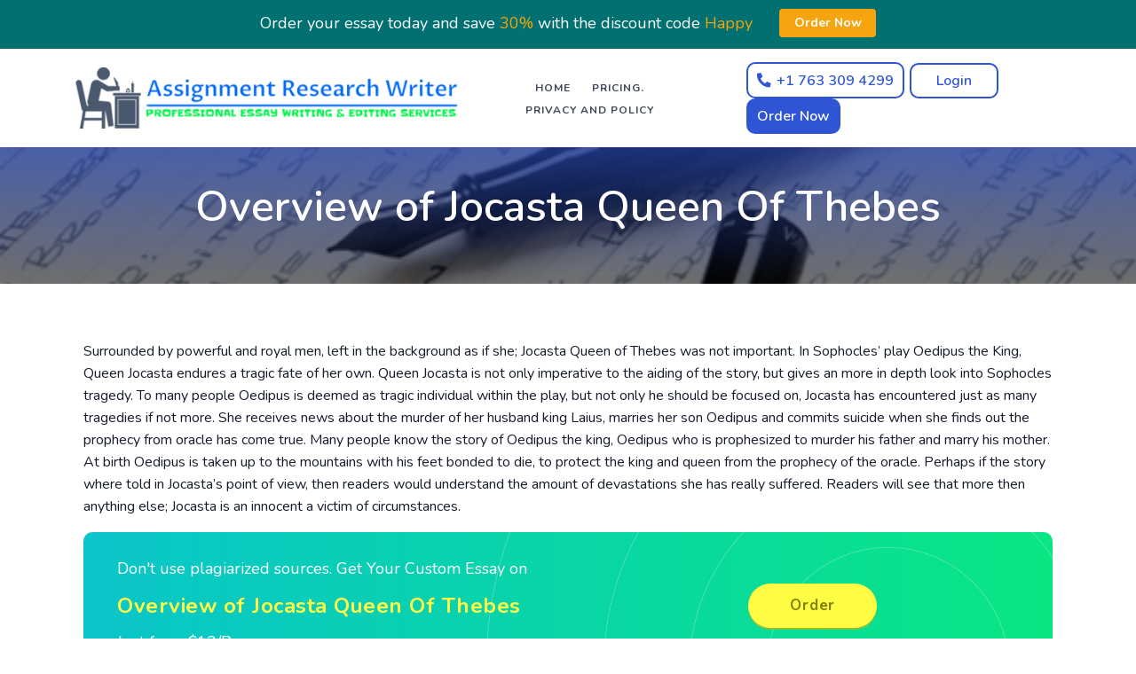

--- FILE ---
content_type: text/html; charset=UTF-8
request_url: https://assignmentresearchwriter.com/overview-of-jocasta-queen-of-thebes/
body_size: 18752
content:
<!DOCTYPE html>
<html lang="en-US" class="no-js no-svg">
<head>
	<meta charset="UTF-8">
	<meta name="viewport" content="width=device-width, initial-scale=1">
	<link rel="profile" href="https://gmpg.org/xfn/11">
    <!-- Bootstrap -->
    <link rel="stylesheet" href="https://cdnjs.cloudflare.com/ajax/libs/twitter-bootstrap/4.3.1/css/bootstrap.min.css">
    <link rel="stylesheet" href="https://cdnjs.cloudflare.com/ajax/libs/font-awesome/5.11.2/css/all.min.css">
    <link rel="stylesheet" href="https://cdnjs.cloudflare.com/ajax/libs/animate.css/3.7.2/animate.min.css">
    <link href="https://fonts.googleapis.com/css2?family=Nunito:ital,wght@0,300;0,400;0,600;0,700;0,800;0,900;1,300;1,400;1,600;1,700;1,800;1,900&display=swap" rel="stylesheet">
    <link rel="stylesheet" href="https://cdn.jsdelivr.net/gh/Wruczek/Bootstrap-Cookie-Alert@gh-pages/cookiealert.css">
    <link href="https://cdnjs.cloudflare.com/ajax/libs/jquery-nice-select/1.1.0/css/nice-select.min.css" rel="stylesheet">
    <title>Overview of Jocasta Queen Of Thebes &#8211; Assignment Research Writer</title>
<meta name='robots' content='max-image-preview:large' />
<link rel='dns-prefetch' href='//cdnjs.cloudflare.com' />
<link rel='dns-prefetch' href='//cdn.jsdelivr.net' />
<link rel="alternate" title="oEmbed (JSON)" type="application/json+oembed" href="https://assignmentresearchwriter.com/wp-json/oembed/1.0/embed?url=https%3A%2F%2Fassignmentresearchwriter.com%2Foverview-of-jocasta-queen-of-thebes%2F" />
<link rel="alternate" title="oEmbed (XML)" type="text/xml+oembed" href="https://assignmentresearchwriter.com/wp-json/oembed/1.0/embed?url=https%3A%2F%2Fassignmentresearchwriter.com%2Foverview-of-jocasta-queen-of-thebes%2F&#038;format=xml" />
<style id='wp-img-auto-sizes-contain-inline-css' type='text/css'>
img:is([sizes=auto i],[sizes^="auto," i]){contain-intrinsic-size:3000px 1500px}
/*# sourceURL=wp-img-auto-sizes-contain-inline-css */
</style>
<style id='wp-emoji-styles-inline-css' type='text/css'>

	img.wp-smiley, img.emoji {
		display: inline !important;
		border: none !important;
		box-shadow: none !important;
		height: 1em !important;
		width: 1em !important;
		margin: 0 0.07em !important;
		vertical-align: -0.1em !important;
		background: none !important;
		padding: 0 !important;
	}
/*# sourceURL=wp-emoji-styles-inline-css */
</style>
<style id='wp-block-library-inline-css' type='text/css'>
:root{--wp-block-synced-color:#7a00df;--wp-block-synced-color--rgb:122,0,223;--wp-bound-block-color:var(--wp-block-synced-color);--wp-editor-canvas-background:#ddd;--wp-admin-theme-color:#007cba;--wp-admin-theme-color--rgb:0,124,186;--wp-admin-theme-color-darker-10:#006ba1;--wp-admin-theme-color-darker-10--rgb:0,107,160.5;--wp-admin-theme-color-darker-20:#005a87;--wp-admin-theme-color-darker-20--rgb:0,90,135;--wp-admin-border-width-focus:2px}@media (min-resolution:192dpi){:root{--wp-admin-border-width-focus:1.5px}}.wp-element-button{cursor:pointer}:root .has-very-light-gray-background-color{background-color:#eee}:root .has-very-dark-gray-background-color{background-color:#313131}:root .has-very-light-gray-color{color:#eee}:root .has-very-dark-gray-color{color:#313131}:root .has-vivid-green-cyan-to-vivid-cyan-blue-gradient-background{background:linear-gradient(135deg,#00d084,#0693e3)}:root .has-purple-crush-gradient-background{background:linear-gradient(135deg,#34e2e4,#4721fb 50%,#ab1dfe)}:root .has-hazy-dawn-gradient-background{background:linear-gradient(135deg,#faaca8,#dad0ec)}:root .has-subdued-olive-gradient-background{background:linear-gradient(135deg,#fafae1,#67a671)}:root .has-atomic-cream-gradient-background{background:linear-gradient(135deg,#fdd79a,#004a59)}:root .has-nightshade-gradient-background{background:linear-gradient(135deg,#330968,#31cdcf)}:root .has-midnight-gradient-background{background:linear-gradient(135deg,#020381,#2874fc)}:root{--wp--preset--font-size--normal:16px;--wp--preset--font-size--huge:42px}.has-regular-font-size{font-size:1em}.has-larger-font-size{font-size:2.625em}.has-normal-font-size{font-size:var(--wp--preset--font-size--normal)}.has-huge-font-size{font-size:var(--wp--preset--font-size--huge)}.has-text-align-center{text-align:center}.has-text-align-left{text-align:left}.has-text-align-right{text-align:right}.has-fit-text{white-space:nowrap!important}#end-resizable-editor-section{display:none}.aligncenter{clear:both}.items-justified-left{justify-content:flex-start}.items-justified-center{justify-content:center}.items-justified-right{justify-content:flex-end}.items-justified-space-between{justify-content:space-between}.screen-reader-text{border:0;clip-path:inset(50%);height:1px;margin:-1px;overflow:hidden;padding:0;position:absolute;width:1px;word-wrap:normal!important}.screen-reader-text:focus{background-color:#ddd;clip-path:none;color:#444;display:block;font-size:1em;height:auto;left:5px;line-height:normal;padding:15px 23px 14px;text-decoration:none;top:5px;width:auto;z-index:100000}html :where(.has-border-color){border-style:solid}html :where([style*=border-top-color]){border-top-style:solid}html :where([style*=border-right-color]){border-right-style:solid}html :where([style*=border-bottom-color]){border-bottom-style:solid}html :where([style*=border-left-color]){border-left-style:solid}html :where([style*=border-width]){border-style:solid}html :where([style*=border-top-width]){border-top-style:solid}html :where([style*=border-right-width]){border-right-style:solid}html :where([style*=border-bottom-width]){border-bottom-style:solid}html :where([style*=border-left-width]){border-left-style:solid}html :where(img[class*=wp-image-]){height:auto;max-width:100%}:where(figure){margin:0 0 1em}html :where(.is-position-sticky){--wp-admin--admin-bar--position-offset:var(--wp-admin--admin-bar--height,0px)}@media screen and (max-width:600px){html :where(.is-position-sticky){--wp-admin--admin-bar--position-offset:0px}}

/*# sourceURL=wp-block-library-inline-css */
</style><style id='global-styles-inline-css' type='text/css'>
:root{--wp--preset--aspect-ratio--square: 1;--wp--preset--aspect-ratio--4-3: 4/3;--wp--preset--aspect-ratio--3-4: 3/4;--wp--preset--aspect-ratio--3-2: 3/2;--wp--preset--aspect-ratio--2-3: 2/3;--wp--preset--aspect-ratio--16-9: 16/9;--wp--preset--aspect-ratio--9-16: 9/16;--wp--preset--color--black: #000000;--wp--preset--color--cyan-bluish-gray: #abb8c3;--wp--preset--color--white: #ffffff;--wp--preset--color--pale-pink: #f78da7;--wp--preset--color--vivid-red: #cf2e2e;--wp--preset--color--luminous-vivid-orange: #ff6900;--wp--preset--color--luminous-vivid-amber: #fcb900;--wp--preset--color--light-green-cyan: #7bdcb5;--wp--preset--color--vivid-green-cyan: #00d084;--wp--preset--color--pale-cyan-blue: #8ed1fc;--wp--preset--color--vivid-cyan-blue: #0693e3;--wp--preset--color--vivid-purple: #9b51e0;--wp--preset--gradient--vivid-cyan-blue-to-vivid-purple: linear-gradient(135deg,rgb(6,147,227) 0%,rgb(155,81,224) 100%);--wp--preset--gradient--light-green-cyan-to-vivid-green-cyan: linear-gradient(135deg,rgb(122,220,180) 0%,rgb(0,208,130) 100%);--wp--preset--gradient--luminous-vivid-amber-to-luminous-vivid-orange: linear-gradient(135deg,rgb(252,185,0) 0%,rgb(255,105,0) 100%);--wp--preset--gradient--luminous-vivid-orange-to-vivid-red: linear-gradient(135deg,rgb(255,105,0) 0%,rgb(207,46,46) 100%);--wp--preset--gradient--very-light-gray-to-cyan-bluish-gray: linear-gradient(135deg,rgb(238,238,238) 0%,rgb(169,184,195) 100%);--wp--preset--gradient--cool-to-warm-spectrum: linear-gradient(135deg,rgb(74,234,220) 0%,rgb(151,120,209) 20%,rgb(207,42,186) 40%,rgb(238,44,130) 60%,rgb(251,105,98) 80%,rgb(254,248,76) 100%);--wp--preset--gradient--blush-light-purple: linear-gradient(135deg,rgb(255,206,236) 0%,rgb(152,150,240) 100%);--wp--preset--gradient--blush-bordeaux: linear-gradient(135deg,rgb(254,205,165) 0%,rgb(254,45,45) 50%,rgb(107,0,62) 100%);--wp--preset--gradient--luminous-dusk: linear-gradient(135deg,rgb(255,203,112) 0%,rgb(199,81,192) 50%,rgb(65,88,208) 100%);--wp--preset--gradient--pale-ocean: linear-gradient(135deg,rgb(255,245,203) 0%,rgb(182,227,212) 50%,rgb(51,167,181) 100%);--wp--preset--gradient--electric-grass: linear-gradient(135deg,rgb(202,248,128) 0%,rgb(113,206,126) 100%);--wp--preset--gradient--midnight: linear-gradient(135deg,rgb(2,3,129) 0%,rgb(40,116,252) 100%);--wp--preset--font-size--small: 13px;--wp--preset--font-size--medium: 20px;--wp--preset--font-size--large: 36px;--wp--preset--font-size--x-large: 42px;--wp--preset--spacing--20: 0.44rem;--wp--preset--spacing--30: 0.67rem;--wp--preset--spacing--40: 1rem;--wp--preset--spacing--50: 1.5rem;--wp--preset--spacing--60: 2.25rem;--wp--preset--spacing--70: 3.38rem;--wp--preset--spacing--80: 5.06rem;--wp--preset--shadow--natural: 6px 6px 9px rgba(0, 0, 0, 0.2);--wp--preset--shadow--deep: 12px 12px 50px rgba(0, 0, 0, 0.4);--wp--preset--shadow--sharp: 6px 6px 0px rgba(0, 0, 0, 0.2);--wp--preset--shadow--outlined: 6px 6px 0px -3px rgb(255, 255, 255), 6px 6px rgb(0, 0, 0);--wp--preset--shadow--crisp: 6px 6px 0px rgb(0, 0, 0);}:where(.is-layout-flex){gap: 0.5em;}:where(.is-layout-grid){gap: 0.5em;}body .is-layout-flex{display: flex;}.is-layout-flex{flex-wrap: wrap;align-items: center;}.is-layout-flex > :is(*, div){margin: 0;}body .is-layout-grid{display: grid;}.is-layout-grid > :is(*, div){margin: 0;}:where(.wp-block-columns.is-layout-flex){gap: 2em;}:where(.wp-block-columns.is-layout-grid){gap: 2em;}:where(.wp-block-post-template.is-layout-flex){gap: 1.25em;}:where(.wp-block-post-template.is-layout-grid){gap: 1.25em;}.has-black-color{color: var(--wp--preset--color--black) !important;}.has-cyan-bluish-gray-color{color: var(--wp--preset--color--cyan-bluish-gray) !important;}.has-white-color{color: var(--wp--preset--color--white) !important;}.has-pale-pink-color{color: var(--wp--preset--color--pale-pink) !important;}.has-vivid-red-color{color: var(--wp--preset--color--vivid-red) !important;}.has-luminous-vivid-orange-color{color: var(--wp--preset--color--luminous-vivid-orange) !important;}.has-luminous-vivid-amber-color{color: var(--wp--preset--color--luminous-vivid-amber) !important;}.has-light-green-cyan-color{color: var(--wp--preset--color--light-green-cyan) !important;}.has-vivid-green-cyan-color{color: var(--wp--preset--color--vivid-green-cyan) !important;}.has-pale-cyan-blue-color{color: var(--wp--preset--color--pale-cyan-blue) !important;}.has-vivid-cyan-blue-color{color: var(--wp--preset--color--vivid-cyan-blue) !important;}.has-vivid-purple-color{color: var(--wp--preset--color--vivid-purple) !important;}.has-black-background-color{background-color: var(--wp--preset--color--black) !important;}.has-cyan-bluish-gray-background-color{background-color: var(--wp--preset--color--cyan-bluish-gray) !important;}.has-white-background-color{background-color: var(--wp--preset--color--white) !important;}.has-pale-pink-background-color{background-color: var(--wp--preset--color--pale-pink) !important;}.has-vivid-red-background-color{background-color: var(--wp--preset--color--vivid-red) !important;}.has-luminous-vivid-orange-background-color{background-color: var(--wp--preset--color--luminous-vivid-orange) !important;}.has-luminous-vivid-amber-background-color{background-color: var(--wp--preset--color--luminous-vivid-amber) !important;}.has-light-green-cyan-background-color{background-color: var(--wp--preset--color--light-green-cyan) !important;}.has-vivid-green-cyan-background-color{background-color: var(--wp--preset--color--vivid-green-cyan) !important;}.has-pale-cyan-blue-background-color{background-color: var(--wp--preset--color--pale-cyan-blue) !important;}.has-vivid-cyan-blue-background-color{background-color: var(--wp--preset--color--vivid-cyan-blue) !important;}.has-vivid-purple-background-color{background-color: var(--wp--preset--color--vivid-purple) !important;}.has-black-border-color{border-color: var(--wp--preset--color--black) !important;}.has-cyan-bluish-gray-border-color{border-color: var(--wp--preset--color--cyan-bluish-gray) !important;}.has-white-border-color{border-color: var(--wp--preset--color--white) !important;}.has-pale-pink-border-color{border-color: var(--wp--preset--color--pale-pink) !important;}.has-vivid-red-border-color{border-color: var(--wp--preset--color--vivid-red) !important;}.has-luminous-vivid-orange-border-color{border-color: var(--wp--preset--color--luminous-vivid-orange) !important;}.has-luminous-vivid-amber-border-color{border-color: var(--wp--preset--color--luminous-vivid-amber) !important;}.has-light-green-cyan-border-color{border-color: var(--wp--preset--color--light-green-cyan) !important;}.has-vivid-green-cyan-border-color{border-color: var(--wp--preset--color--vivid-green-cyan) !important;}.has-pale-cyan-blue-border-color{border-color: var(--wp--preset--color--pale-cyan-blue) !important;}.has-vivid-cyan-blue-border-color{border-color: var(--wp--preset--color--vivid-cyan-blue) !important;}.has-vivid-purple-border-color{border-color: var(--wp--preset--color--vivid-purple) !important;}.has-vivid-cyan-blue-to-vivid-purple-gradient-background{background: var(--wp--preset--gradient--vivid-cyan-blue-to-vivid-purple) !important;}.has-light-green-cyan-to-vivid-green-cyan-gradient-background{background: var(--wp--preset--gradient--light-green-cyan-to-vivid-green-cyan) !important;}.has-luminous-vivid-amber-to-luminous-vivid-orange-gradient-background{background: var(--wp--preset--gradient--luminous-vivid-amber-to-luminous-vivid-orange) !important;}.has-luminous-vivid-orange-to-vivid-red-gradient-background{background: var(--wp--preset--gradient--luminous-vivid-orange-to-vivid-red) !important;}.has-very-light-gray-to-cyan-bluish-gray-gradient-background{background: var(--wp--preset--gradient--very-light-gray-to-cyan-bluish-gray) !important;}.has-cool-to-warm-spectrum-gradient-background{background: var(--wp--preset--gradient--cool-to-warm-spectrum) !important;}.has-blush-light-purple-gradient-background{background: var(--wp--preset--gradient--blush-light-purple) !important;}.has-blush-bordeaux-gradient-background{background: var(--wp--preset--gradient--blush-bordeaux) !important;}.has-luminous-dusk-gradient-background{background: var(--wp--preset--gradient--luminous-dusk) !important;}.has-pale-ocean-gradient-background{background: var(--wp--preset--gradient--pale-ocean) !important;}.has-electric-grass-gradient-background{background: var(--wp--preset--gradient--electric-grass) !important;}.has-midnight-gradient-background{background: var(--wp--preset--gradient--midnight) !important;}.has-small-font-size{font-size: var(--wp--preset--font-size--small) !important;}.has-medium-font-size{font-size: var(--wp--preset--font-size--medium) !important;}.has-large-font-size{font-size: var(--wp--preset--font-size--large) !important;}.has-x-large-font-size{font-size: var(--wp--preset--font-size--x-large) !important;}
/*# sourceURL=global-styles-inline-css */
</style>

<style id='classic-theme-styles-inline-css' type='text/css'>
/*! This file is auto-generated */
.wp-block-button__link{color:#fff;background-color:#32373c;border-radius:9999px;box-shadow:none;text-decoration:none;padding:calc(.667em + 2px) calc(1.333em + 2px);font-size:1.125em}.wp-block-file__button{background:#32373c;color:#fff;text-decoration:none}
/*# sourceURL=/wp-includes/css/classic-themes.min.css */
</style>
<link rel='stylesheet' id='mavens-style-css' href='https://assignmentresearchwriter.com/wp-content/themes/assignmentmavens/style.css?ver=6.9' type='text/css' media='all' />
<link rel='stylesheet' id='samples_css-css' href='https://assignmentresearchwriter.com/wp-content/plugins/samples/dist/style.css?ver=6.9' type='text/css' media='all' />
<script type="text/javascript" src="https://cdnjs.cloudflare.com/ajax/libs/jquery/3.4.1/jquery.min.js" id="jquery-js"></script>
<script type="text/javascript" src="https://cdnjs.cloudflare.com/ajax/libs/twitter-bootstrap/4.3.1/js/bootstrap.min.js" id="bootstrap-js"></script>
<link rel="https://api.w.org/" href="https://assignmentresearchwriter.com/wp-json/" /><link rel="alternate" title="JSON" type="application/json" href="https://assignmentresearchwriter.com/wp-json/wp/v2/posts/101330" /><link rel="EditURI" type="application/rsd+xml" title="RSD" href="https://assignmentresearchwriter.com/xmlrpc.php?rsd" />
<meta name="generator" content="WordPress 6.9" />
<link rel="canonical" href="https://assignmentresearchwriter.com/overview-of-jocasta-queen-of-thebes/" />
<link rel='shortlink' href='https://assignmentresearchwriter.com/?p=101330' />
<link rel="icon" href="https://assignmentresearchwriter.com/wp-content/uploads/2024/01/cropped-assignment-32x32.png" sizes="32x32" />
<link rel="icon" href="https://assignmentresearchwriter.com/wp-content/uploads/2024/01/cropped-assignment-192x192.png" sizes="192x192" />
<link rel="apple-touch-icon" href="https://assignmentresearchwriter.com/wp-content/uploads/2024/01/cropped-assignment-180x180.png" />
<meta name="msapplication-TileImage" content="https://assignmentresearchwriter.com/wp-content/uploads/2024/01/cropped-assignment-270x270.png" />
            <style type="text/css">
            body.with_wpnavigationbar {
                padding-top: 55px !important;
            }
        </style>
	<link rel='stylesheet' id='ctawidgets-css' href='https://assignmentresearchwriter.com/wp-content/plugins/cta-widgets/css/widget.css?ver=6.9' type='text/css' media='all' />
<style id='ctawidgets-icon-inline-css' type='text/css'>

            @media screen and (min-width: 768px) {
                .article__cta:before {
                    background-image: url(https://assignmentresearchwriter.com/wp-content/plugins/cta-widgets/icons/oval-archive.png);
                    background-size: contain;
                    background-position: center right;
                    background-repeat: no-repeat
                }
            }
        
/*# sourceURL=ctawidgets-icon-inline-css */
</style>
<link rel='stylesheet' id='wpnavigationbar-css' href='https://assignmentresearchwriter.com/wp-content/plugins/wp-navigation-bar/style.css?ver=6.9' type='text/css' media='all' />
<style id='wpnavigationbar-css-inline-css' type='text/css'>

        @media only screen and (min-width: 480px) {
            body.with_wpnavigationbar header:first-child {margin-top:55px !important;} 
        }.discount-banner {background-color:#007070 !important;}.discount-banner__text{color:#ffffff !important;}.discount-banner span {color:#f6a510 !important;}.discount-banner .button-order-now {background-color:#f6a510 !important;}
            @media only screen and (max-width: 480px) {
                .discount-banner {
                    display: none;
                }
            }
        
/*# sourceURL=wpnavigationbar-css-inline-css */
</style>
</head><!-- Google tag (gtag.js) -->
<script async src="https://www.googletagmanager.com/gtag/js?id=G-LYX01PSTCQ"></script>
<script>
  window.dataLayer = window.dataLayer || [];
  function gtag(){dataLayer.push(arguments);}
  gtag('js', new Date());

  gtag('config', 'G-LYX01PSTCQ');
</script>
<body class="wp-singular post-template-default single single-post postid-101330 single-format-standard wp-theme-assignmentmavens with_wpnavigationbar">

<header id="topnav" class="defaultscroll sticky bg-white w-100">
    <div class="container">
        <div class="row">
            <div class="col-lg-12">
                <!-- mobile nav bar  -->
                <nav class="navbar p-0 navbar-expand-lg">
                    <a href="/" class="navbar-brand">
                                                    <img src="https://assignmentresearchwriter.com/wp-content/uploads/2024/01/assignment-research-writer-logo-e1707976265543.png" alt="Assignment Research Writer" />
                                            </a>
                    <span class="btns_xs">
                        <a href="/order" class="btn_user_mbile">
                            Order Now
                        </a>
                    </span>
                    
                    <span class="navbar-toggler" data-toggle="collapse" data-target="#nav_responsive">
                        <i class="fas fa-bars"></i>
                    </span>

                    <!-- desktop header  -->
                    <div class="collapse navbar-collapse" id="nav_responsive">
                        <!-- desktop view buttons  -->
                        <span class="mx-auto"></span>
                                                    <ul class="navigation-menu text-center">
                                <li id="menu-item-13" class="menu-item menu-item-type-custom menu-item-object-custom menu-item-home menu-item-13"><a href="https://assignmentresearchwriter.com">Home</a></li>
<li id="menu-item-120583" class="menu-item menu-item-type-post_type menu-item-object-page menu-item-120583"><a href="https://assignmentresearchwriter.com/pricing/">Pricing.</a></li>
<li id="menu-item-120584" class="menu-item menu-item-type-post_type menu-item-object-page menu-item-120584"><a href="https://assignmentresearchwriter.com/privacy-and-policy/">Privacy and policy</a></li>
                            </ul>
                                                
                        <ul class="navbar_btns">
                                                            <li>
                                    <a href="tel: +1 763 309 4299" class="btn_tel">
                                        <i class="fas fa-phone"></i><span> +1 763 309 4299</span>
                                    </a>
                                </li>
                             
                            <li>
                                <a href="/dashboard/authorization" class="btn_user">Login</a>
                            </li>
                            <li class="hidden-xs">
                                <a href="/order" class="btn_user">Order Now</a>
                            </li>
                        </ul>
                    </div>
                </nav>
            </div>
        </div>
    </div>
</header>
    <section class="bg-half bg-light privacy-title">
        <div class="home-center">
            <div class="home-desc-center">
                <div class="container">
                    <div class="row justify-content-center">
                        <div class="col-lg-12 text-center">
                            <div class="page-next-level">
                                <h1 class="title text-white">Overview of Jocasta Queen Of Thebes</h1>
                            </div>
                        </div>
                        <!--end col-->
                    </div>
                    <!--end row-->
                </div>
                <!--end container-->
            </div>
        </div>
    </section>

    <section class="privacy mt-4">
        <div class="container">
            <div class="row justify-content-center">
                <div class="p-4">
                    <p></p>
<p>Surrounded by powerful and royal men, left in the background as if she; Jocasta Queen of Thebes was not important. In Sophocles’ play Oedipus the King, Queen Jocasta endures a tragic fate of her own. Queen Jocasta is not only imperative to the aiding of the story, but gives an more in depth look into Sophocles tragedy. To many people Oedipus is deemed as tragic individual within the play, but not only he should be focused on, Jocasta has encountered just as many tragedies if not more. She receives news about the murder of her husband king Laius, marries her son Oedipus and commits suicide when she finds out the prophecy from oracle has come true. Many people know the story of Oedipus the king, Oedipus who is prophesized to murder his father and marry his mother. At birth Oedipus is taken up to the mountains with his feet bonded to die, to protect the king and queen from the prophecy of the oracle. Perhaps if the story where told in Jocasta’s point of view, then readers would understand the amount of devastations she has really suffered. Readers will see that more then anything else; Jocasta is an innocent a victim of circumstances. </p>        
            <div class="article__cta">
                <div class="article__cta-inner">
                    <div class="article__cta-inner-text">
                        <div class="article__cta-top">Don't use plagiarized sources. Get Your Custom Essay on</div>
                        <div class="article__cta-middle">Overview of Jocasta Queen Of Thebes</div>
                        <div class="article__cta-bottom">Just from $13/Page</div>
                    </div>
                    <div class="article__cta-inner-button">
                        <a href="https://assignmentresearchwriter.com/order" rel="nofollow" class="btn">Order Essay</a>
                    </div>
                </div>
            </div>
        
<p>Get Help With Your Essay<br />
If you need assistance with writing your essay, our professional essay writing service is here to help!<br />
Essay Writing Service</p>
<p>Pregnant with her first child, Jocasta receives the prophecy from the oracle of Delphi that if she bores a son, he will kill the king and marry her. What would any young and impressionable mother do in that situation; but listen to the wise words of her husband and king. King Laius tells her that they must get rid of the baby. “I am fifteen and afraid to resist and tell myself it is my husband’s right; the gods decree a wife obey her spouse (Jocasta)”. Jocasta, not much of a woman yet, can not do anything more then listen to her husband. She must give up her only child, although it is not what she wants to do, she must because it is her only option. “The only choice a woman has is that she wed accepting what the gods and men decree (Jocasta)”.Women in Jocasta’s time had no say no say in thing at all. All decisions were made by the men in their lives, their fathers, husbands and the gods. Women could not complain about the decision made, they could only accept the decision and live with them.<br />
In Ruth F. Eisenberg’s “Jocasta”, Sophocles’ play is told in Jocasta’s point of view. Eisenberg retells the story by giving a deeper insight on the struggles Jocasta faced as the young wife of Laius and also as the Queen of Thebes. “The baby cries, and Laius turns away. He summons a servant and orders me to hand my baby over, threatening me when I cry. The king will keep his own hands clean (Jocasta)”. Young and naive Jocasta must do what she is told by her husband or like Oedipus he might get rid of her. Jocasta could not question the great King Laius, she was not his equal. She was considered below him, like all the women other in Thebes during that time.<br />
Secondly, she fell in love with the man that solved the riddle of the sphinx, which happened to be her own son, Oedipus, who she has four children with. After many years of an unbearable and loveless marriage, Jocasta finally finds a man that she truly and deeply cares about. He is everything a woman would want smart, a good leader and loving. “He was at first my headstrong bull, but now he is what a man, a king, should be. Our love has brought to me the joy that I missed when I was young and thought I’d never know (Jocasta)”. Her first marriage was so horrible she never though she would find real love. She is really happy with the man that her second husband is, he was everything King Laius was not. Her second husband gives her four beautiful children, children who she thought she would never have again. Two wonderful daughters and two strong sons, the four children she thought she would never have to give up. Everything was going perfect for Oedipus and Jocasta until the land started to come be dry and would not bare any crops. The people of Thebes began to suffer greatly and Oedipus decides to consult the oracle.<br />
Consequently, she finds out that everything oracle had predicted in fact did come true. A messenger from Corinth comes to tell Oedipus about the death of his alleged father Polybus, and asks him to come back to Corinth as the new king. Oedipus refuses because he fears he oracles prophecy will come true. The messenger reassures him that Merope his alleged mother did not have any children, and Oedipus was not their real son. Queen begged Oedipus not to continue to question the messenger but he does not listen. “In the name of the gods, no! If you havesome concern for your own life, then stop! Do not keep investigating this I will suffer-that will be enough (Sophocles)”. Queen no realizes that the prophecy may have actually come true, she tries to protect Oedipus form the truth but he does not listen to her.The messenger goes on to say that in fact Oedipus is the son of King Laius and Queen Jocasta. Queen Jocasta just as shocked as Oedipus if not more, is overwhelmed with astonishment and pity. “I can’t believe. I can’t believe. Oh God. He is my son. I’ve loved my son but not as mothers should, but in my bed, in me. All that I loved most, his youth that made our love the summer sun, wrong, all wrong. Vile…(Jocasta).” Jocasta is so overwhelmed with guilt, shame and pity. After loveless years of marriage to find someone she really loved and to find out that he is her own son was extremely appalling to Jocasta. Jocasta realizes she was cursed form the day she married King Laius and that it is his entire fault, and because of him she is getting punished. Jocasta ashamed and disgusted cures the god and goddess that she prayed to her whole life. With the truth of the oracle being too much to bear, she could no longer live another day and commits suicide. Victimized by the gods and by her first husband, Jocasta was cursed from the day she was born. Her fate was already decided for her and there was no way around it. Everything she every loved was a curse, the five children she more were all curses destined to cause her deep pain.<br />
Jocasta Queen of Thebes was surrounded by powerful and royal men, and was left in the background as if she was not important. Queen Jocasta was not only imperative to the aiding of the story, but she gave a more in depth look into Sophocles tragedy. Jocasta should also be as a tragic hero, she had encountered many tragedies. After receiving news about the murder of her husband king Laius, she marries her own son; which was all too much for Jocasta to bear thus prompting her to commit suicide. Consequently, now that the story has been told from Jocasta’s point of view, readers will have a better understanding of the devastation that Jocasta has endure. Jocasta is in fact really the victim in the play; she is a victim of circumstance and truly has suffered as a result.<br />
Works Cited<br />
“Jocasta.” https://teacherweb.com/FL/SAS/Cabrera/Jocasta.pdf. N.p., n.d. Web. 12 Dec. 2009. .<br />
“Jocasta by Ruth Eisenberg.” Jocasta by Ruth Eisenberg. N.p., n.d. Web. 12 Dec. 2009. .<br />
Apollo!. “Sophocles: Oedipus Rex.” Poetry In Translation – A.S. Kline’s Free Poetry Archive – Main Site. N.p., n.d. Web. 12 Dec. 2009. .<br />
Sophocles Oedipus the King. Sophocles Oedipus the King. N.p., n.d. Web. 12 Dec. 2009. .<br />
 </p>
                </div>
            </div>
            <!--end row-->
        </div>
        <!--end container-->
    </section>

<section class="section" id="benefits">
    <div class="container">
        <div class="row justify-content-center">
            <div class="col-12 text-center">
                <div class="section-title mb-4 pb-2">
                    <h1 class="main-title mb-4">What Will You Get?</h1>
                    <p class="text-muted para-desc mx-auto mb-0">We provide professional writing services to help you score straight A’s by submitting custom written assignments that mirror your guidelines.
                    </p>
                </div>
            </div>
            <!--end col-->
        </div>
        <!--end row-->
        <div class="row">
            <div class="col-lg-3 col-md-6">
                <div class="features mt-5">
                    <i class="fas fa-gem"></i>
                    <div class="content mt-4">
                        <h4 class="title-2">Premium Quality </h4>
                        <p class="text-muted mb-0">Get result-oriented writing and never worry about grades anymore. We follow the highest quality standards to make sure that you get perfect assignments.</p>
                    </div>
                </div>
            </div>
            <!--end col-->
            <div class="col-lg-3 col-md-6 mt-5">
                <div class="features">
                    <i class="fas fa-user-edit"></i>
                    <div class="content mt-4">
                        <h4 class="title-2">Experienced Writers</h4>
                        <p class="text-muted mb-0">Our writers have experience in dealing with papers of every educational level. You can surely rely on the expertise of our qualified professionals.</p>
                    </div>
                </div>
            </div>
            <!--end col-->
            <div class="col-lg-3 col-md-6 mt-5">
                <div class="features">
                    <i class="fas fa-clock"></i>
                    <div class="content mt-4">
                        <h4 class="title-2">On-Time Delivery </h4>
                        <p class="text-muted mb-0">Your deadline is our threshold for success and we take it very seriously. We make sure you receive your papers before your predefined time. </p>
                    </div>
                </div>
            </div>
            <!--end col-->
            <div class="col-lg-3 col-md-6 mt-5">
                <div class="features">
                    <i class="fas fa-headset"></i>
                    <div class="content mt-4">
                        <h4 class="title-2">24/7 Customer Support </h4>
                        <p class="text-muted mb-0">Someone from our customer support team is always here to respond to your questions. So, hit us up if you have got any ambiguity or concern.</p>
                    </div>
                </div>
            </div>
            <!--end col-->
            <div class="col-lg-3 col-md-6 mt-5">
                <div class="features">
                    <i class="fas fa-shield-alt"></i>
                    <div class="content mt-4">
                        <h4 class="title-2">Complete Confidentiality</h4>
                        <p class="text-muted mb-0">Sit back and relax while we help you out with writing your papers. We have an ultimate policy for keeping your personal and order-related details a secret.</p>
                    </div>
                </div>
            </div>
            <!--end col-->
            <div class="col-lg-3 col-md-6 mt-5">
                <div class="features">
                    <i class="fas fa-check"></i>
                    <div class="content mt-4">
                        <h4 class="title-2">Authentic Sources</h4>
                        <p class="text-muted mb-0">We assure you that your document will be thoroughly checked for plagiarism and grammatical errors as we use highly authentic and licit sources. </p>
                    </div>
                </div>
            </div>
            <!--end col-->
            <div class="col-lg-3 col-md-6 mt-5">
                <div class="features">
                    <i class="fas fa-undo-alt"></i>
                    <div class="content mt-4">
                        <h4 class="title-2">Moneyback Guarantee</h4>
                        <p class="text-muted mb-0">Still reluctant about placing an order? Our 100% Moneyback Guarantee backs you up on rare occasions where you aren’t satisfied with the writing.</p>
                    </div>
                </div>
            </div>
            <!--end col-->
            <div class="col-lg-3 col-md-6 mt-5">
                <div class="features">
                    <i class="fas fa-phone-volume"></i>
                    <div class="content mt-4">
                        <h4 class="title-2">Order Tracking </h4>
                        <p class="text-muted mb-0">You don’t have to wait for an update for hours; you can track the progress of your order any time you want. We share the status after each step.</p>
                    </div>
                </div>
            </div>
            <!--end col-->
        </div>
        <!--end row-->
        <div class="text-center mt-5 wow bounceInUp" style="visibility: hidden; animation-name: none;">
            <a href="/order" class="btn btn-primary black-btn2 mt-3 mr-sm-2">Order Now</a>
            <a href="javascript:void(Tawk_API.toggle())" class="btn btn-success black-btn2 mt-3 mr-sm-2 bounce-effect"><i class="fas fa-comments"></i> Talk to Us</a>
        </div>
    </div>
    <div class="container-fluid">
        <div class="row">
            <div class="home-shape-arrow">
                <img data-src="https://assignmentresearchwriter.com/wp-content/themes/assignmentmavens/images/galuchat.png" alt="image" class="img-fluid mx-auto d-block lazyload" src="[data-uri]">
                <a class="mouse-down"><i class="fas fa-angle-double-down arrow-icon mover text-dark"></i></a>
            </div>
        </div>
    </div>
</section>

<!-- Expertiese Section -->
<!--Mobile Section-->
<section class="section bg-light d-none d-sm-block" id="areas">
    <div class="container">
        <div class="row justify-content-center">
            <div class="col-12 text-center">
                <div class="section-title mb-4 pb-2">
                    <h1 class="main-title mb-4">Areas of Expertise</h1>
                    <p class="text-muted para-desc mx-auto mb-0">Although you can leverage our expertise for any writing task, we have a knack for creating flawless papers for the following document types.</p>
                </div>
            </div>
            <!--end col-->
        </div>
        <!--end row-->
        <!--end col-->
        <div id="carousel1" class="carousel slide" data-ride="carousel">
            <ol class="carousel-indicators custom-indi">
                <li data-target="#carousel1" data-slide-to="0" class="active"></li>
                <li data-target="#carousel1" data-slide-to="1"></li>
                <li data-target="#carousel1" data-slide-to="2"></li>
                <li data-target="#carousel1" data-slide-to="3"></li>
            </ol>
            <div class="carousel-inner">
                <div class="carousel-item active">
                    <div class="row text-center">
                        <div class="col-lg-3 col-sm-6 col-6 mt-4 pt-2">
                            <div class="key-feature p-5 rounded shadow bg-white">
                                <div class="icon-1 icon text-center rounded-pill">
                                </div>
                                <div class="content mt-2">
                                    <h4 class="title mb-0">Essay</h4>
                                </div>
                            </div>
                        </div>
                        <!--end col-->
                        <div class="col-lg-3 col-sm-6 mt-4 pt-2">
                            <div class="key-feature p-5 rounded shadow bg-white">
                                <div class="icon-2 icon text-center rounded-pill">
                                </div>
                                <div class="content mt-2">
                                    <h4 class="title mb-0">Thesis</h4>
                                </div>
                            </div>
                        </div>
                        <div class="col-lg-3 col-sm-6 mt-4 pt-2">
                            <div class="key-feature p-5 rounded shadow bg-white">
                                <div class="icon-3 icon text-center rounded-pill">
                                </div>
                                <div class="content mt-2">
                                    <h4 class="title mb-0">Presentation</h4>
                                </div>
                            </div>
                        </div>
                        <div class="col-lg-3 col-sm-6 mt-4 pt-2">
                            <div class="key-feature p-5 rounded shadow bg-white">
                                <div class="icon-4 icon text-center rounded-pill">
                                </div>
                                <div class="content mt-2">
                                    <h4 class="title mb-0">Dissertation</h4>
                                </div>
                            </div>
                        </div>
                    </div>
                </div>
                <div class="carousel-item">
                    <div class="row text-center">
                        <div class="col-lg-3 col-sm-6 mt-4 pt-2">
                            <div class="key-feature p-5 rounded shadow bg-white">
                                <div class="icon-5 icon text-center rounded-pill">
                                </div>
                                <div class="content mt-2">
                                    <h4 class="title mb-0">Term Paper</h4>
                                </div>
                            </div>
                        </div>
                        <!--end col-->
                        <div class="col-lg-3 col-sm-6 mt-4 pt-2">
                            <div class="key-feature p-5 rounded shadow bg-white">
                                <div class="icon-6 icon text-center rounded-pill">
                                </div>
                                <div class="content mt-2">
                                    <h4 class="title mb-0">Research Paper</h4>
                                </div>
                            </div>
                        </div>
                        <div class="col-lg-3 col-sm-6 mt-4 pt-2">
                            <div class="key-feature p-5 rounded shadow bg-white">
                                <div class="icon-7 icon text-center rounded-pill">
                                </div>
                                <div class="content mt-2">
                                    <h4 class="title mb-0">Book Review</h4>
                                </div>
                            </div>
                        </div>
                        <div class="col-lg-3 col-sm-6 mt-4 pt-2">
                            <div class="key-feature p-5 rounded shadow bg-white">
                                <div class="icon-8 icon text-center rounded-pill">
                                </div>
                                <div class="content mt-2">
                                    <h4 class="title mb-0">Assignment</h4>
                                </div>
                            </div>
                        </div>
                    </div>
                </div>
                <div class="carousel-item">
                    <div class="row text-center">
                        <div class="col-lg-3 col-sm-6 mt-4 pt-2">
                            <div class="key-feature p-5 rounded shadow bg-white">
                                <div class="icon-9 icon text-center rounded-pill">
                                </div>
                                <div class="content mt-2">
                                    <h4 class="title mb-0">Report</h4>
                                </div>
                            </div>
                        </div>
                        <!--end col-->
                        <div class="col-lg-3 col-sm-6 mt-4 pt-2">
                            <div class="key-feature p-5 rounded shadow bg-white">
                                <div class="icon-10 icon text-center rounded-pill">
                                </div>
                                <div class="content mt-2">
                                    <h4 class="title mb-0">Case Study</h4>
                                </div>
                            </div>
                        </div>
                        <div class="col-lg-3 col-sm-6 mt-4 pt-2">
                            <div class="key-feature p-5 rounded shadow bg-white">
                                <div class="icon-11 icon text-center rounded-pill">
                                </div>
                                <div class="content mt-2">
                                    <h4 class="title mb-0">Letter</h4>
                                </div>
                            </div>
                        </div>
                        <div class="col-lg-3 col-sm-6 mt-4 pt-2">
                            <div class="key-feature p-5 rounded shadow bg-white">
                                <div class="icon-12 icon text-center rounded-pill">
                                </div>
                                <div class="content mt-2">
                                    <h4 class="title mb-0">Article</h4>
                                </div>
                            </div>
                        </div>
                    </div>
                </div>
                <div class="carousel-item">
                    <div class="row text-center">
                        <div class="col-lg-3 col-sm-6 mt-4 pt-2">
                            <div class="key-feature p-5 rounded shadow bg-white">
                                <div class="icon-13 icon text-center rounded-pill">
                                </div>
                                <div class="content mt-2">
                                    <h4 class="title mb-0">Coursework</h4>
                                </div>
                            </div>
                        </div>
                        <!--end col-->
                        <div class="col-lg-3 col-sm-6 mt-4 pt-2">
                            <div class="key-feature p-5 rounded shadow bg-white">
                                <div class="icon-14 icon text-center rounded-pill">
                                </div>
                                <div class="content mt-2">
                                    <h4 class="title mb-0">Speech</h4>
                                </div>
                            </div>
                        </div>
                        <div class="col-lg-3 col-sm-6 mt-4 pt-2">
                            <div class="key-feature p-5 rounded shadow bg-white">
                                <div class="icon-15 icon text-center rounded-pill">
                                </div>
                                <div class="content mt-2">
                                    <h4 class="title mb-0">Q & A</h4>
                                </div>
                            </div>
                        </div>
                        <div class="col-lg-3 col-sm-6 mt-4 pt-2">
                            <div class="key-feature py-5 px-3 rounded shadow bg-white">
                                <div class="icon-16 icon text-center rounded-pill">
                                </div>
                                <div class="content mt-2">
                                    <h4 class="title mb-0">Critical Thinking
                                    </h4>
                                </div>
                            </div>
                        </div>
                    </div>
                </div>
            </div>
            <a class="carousel-control-prev" data-target="#carousel1" role="button" data-slide="prev">
                <i class="fas fa-angle-left"></i>
                <span class="sr-only">Previous</span>
            </a>
            <a class="carousel-control-next" data-target="#carousel1" role="button" data-slide="next">
                <i class="fas fa-angle-right"></i>
                <span class="sr-only">Next</span>
            </a>
        </div>
        <!--end row-->
    </div>
    <!--end container-->
</section>


<!--Desktop Section-->
<section id="areas2" class="section bg-light d-block d-sm-none">
    <div class="container">
        <div class="row justify-content-center">
            <div class="col-12 text-center">
                <div class="section-title mb-4 pb-2">
                    <h4 class="main-title mb-4">Areas of Expertise</h4>
                    <p class="text-muted para-desc mx-auto mb-0">Although you can leverage our expertise for any writing task, we have a knack for creating flawless papers for the following document types.</p>
                </div>
            </div>
            <!--end col-->
        </div>
        <!--end col-->
        <div id="carousel2" class="carousel slide d-block d-sm-none" data-ride="carousel">
            <div class="carousel-inner">
                <div class="carousel-item active">
                    <div class="row text-center">
                        <div class="col-lg-3 col-sm-6 mt-4 pt-2">
                            <div class="key-feature p-5 rounded shadow bg-white">
                                <div class="icon-1 icon text-center rounded-pill">
                                </div>
                                <div class="content mt-2">
                                    <h4 class="title mb-0">Essay</h4>
                                </div>
                            </div>
                        </div>
                    </div>
                </div>
                <div class="carousel-item">
                    <div class="row text-center">
                        <div class="col-lg-3 col-sm-6 mt-4 pt-2">
                            <div class="key-feature p-5 rounded shadow bg-white">
                                <div class="icon-2 icon text-center rounded-pill">
                                </div>
                                <div class="content mt-2">
                                    <h4 class="title mb-0">Thesis</h4>
                                </div>
                            </div>
                        </div>
                    </div>
                </div>
                <div class="carousel-item">
                    <div class="row text-center">
                        <div class="col-lg-3 col-sm-6 mt-4 pt-2">
                            <div class="key-feature p-5 rounded shadow bg-white">
                                <div class="icon-3 icon text-center rounded-pill">
                                </div>
                                <div class="content mt-2">
                                    <h4 class="title mb-0">Presentation</h4>
                                </div>
                            </div>
                        </div>
                        <!--end col-->
                    </div>
                </div>
                <div class="carousel-item">
                    <div class="row text-center">
                        <div class="col-lg-3 col-sm-6 mt-4 pt-2">
                            <div class="key-feature p-5 rounded shadow bg-white">
                                <div class="icon-4 icon text-center rounded-pill">
                                </div>
                                <div class="content mt-2">
                                    <h4 class="title mb-0">Dissertation</h4>
                                </div>
                            </div>
                        </div>
                        <!--end col-->
                    </div>
                </div>
                <div class="carousel-item">
                    <div class="row text-center">
                        <div class="col-lg-3 col-sm-6 mt-4 pt-2">
                            <div class="key-feature p-5 rounded shadow bg-white">
                                <div class="icon-5 icon text-center rounded-pill">
                                </div>
                                <div class="content mt-2">
                                    <h4 class="title mb-0">Term Paper</h4>
                                </div>
                            </div>
                        </div>
                        <!--end col-->
                    </div>
                </div>
                <div class="carousel-item">
                    <div class="row text-center">
                        <div class="col-lg-3 col-sm-6 mt-4 pt-2">
                            <div class="key-feature p-5 rounded shadow bg-white">
                                <div class="icon-6 icon text-center rounded-pill">
                                </div>
                                <div class="content mt-2">
                                    <h4 class="title mb-0">Research Paper</h4>
                                </div>
                            </div>
                        </div>
                        <!--end col-->
                    </div>
                </div>
                <div class="carousel-item">
                    <div class="row text-center">
                        <div class="col-lg-3 col-sm-6 mt-4 pt-2">
                            <div class="key-feature p-5 rounded shadow bg-white">
                                <div class="icon-7 icon text-center rounded-pill">
                                </div>
                                <div class="content mt-2">
                                    <h4 class="title mb-0">Book Review</h4>
                                </div>
                            </div>
                        </div>
                        <!--end col-->
                    </div>
                </div>
                <div class="carousel-item">
                    <div class="row text-center">
                        <div class="col-lg-3 col-sm-6 mt-4 pt-2">
                            <div class="key-feature p-5 rounded shadow bg-white">
                                <div class="icon-8 icon text-center rounded-pill">
                                </div>
                                <div class="content mt-2">
                                    <h4 class="title mb-0">Assignment</h4>
                                </div>
                            </div>
                        </div>
                        <!--end col-->
                    </div>
                </div>
                <div class="carousel-item">
                    <div class="row text-center">
                        <div class="col-lg-3 col-sm-6 mt-4 pt-2">
                            <div class="key-feature p-5 rounded shadow bg-white">
                                <div class="icon-9 icon text-center rounded-pill">
                                </div>
                                <div class="content mt-2">
                                    <h4 class="title mb-0">Report</h4>
                                </div>
                            </div>
                        </div>
                        <!--end col-->
                    </div>
                </div>
                <div class="carousel-item">
                    <div class="row text-center">
                        <div class="col-lg-3 col-sm-6 mt-4 pt-2">
                            <div class="key-feature p-5 rounded shadow bg-white">
                                <div class="icon-10 icon text-center rounded-pill">
                                </div>
                                <div class="content mt-2">
                                    <h4 class="title mb-0">Case Study</h4>
                                </div>
                            </div>
                        </div>
                        <!--end col-->
                    </div>
                </div>
                <div class="carousel-item">
                    <div class="row text-center">
                        <div class="col-lg-3 col-sm-6 mt-4 pt-2">
                            <div class="key-feature p-5 rounded shadow bg-white">
                                <div class="icon-11 icon text-center rounded-pill">
                                </div>
                                <div class="content mt-2">
                                    <h4 class="title mb-0">Letter</h4>
                                </div>
                            </div>
                        </div>
                        <!--end col-->
                    </div>
                </div>
                <div class="carousel-item">
                    <div class="row text-center">
                        <div class="col-lg-3 col-sm-6 mt-4 pt-2">
                            <div class="key-feature p-5 rounded shadow bg-white">
                                <div class="icon-12 icon text-center rounded-pill">
                                </div>
                                <div class="content mt-2">
                                    <h4 class="title mb-0">Article</h4>
                                </div>
                            </div>
                        </div>
                        <!--end col-->
                    </div>
                </div>
                <div class="carousel-item">
                    <div class="row text-center">
                        <div class="col-lg-3 col-sm-6 mt-4 pt-2">
                            <div class="key-feature p-5 rounded shadow bg-white">
                                <div class="icon-13 icon text-center rounded-pill">
                                </div>
                                <div class="content mt-2">
                                    <h4 class="title mb-0">Coursework</h4>
                                </div>
                            </div>
                        </div>
                        <!--end col-->
                    </div>
                </div>
                <div class="carousel-item">
                    <div class="row text-center">
                        <div class="col-lg-3 col-sm-6 mt-4 pt-2">
                            <div class="key-feature p-5 rounded shadow bg-white">
                                <div class="icon-14 icon text-center rounded-pill">
                                </div>
                                <div class="content mt-2">
                                    <h4 class="title mb-0">Speech</h4>
                                </div>
                            </div>
                        </div>
                        <!--end col-->
                    </div>
                </div>
                <div class="carousel-item">
                    <div class="row text-center">
                        <div class="col-lg-3 col-sm-6 mt-4 pt-2">
                            <div class="key-feature p-5 rounded shadow bg-white">
                                <div class="icon-15 icon text-center rounded-pill">
                                </div>
                                <div class="content mt-2">
                                    <h4 class="title mb-0">Q & A</h4>
                                </div>
                            </div>
                        </div>
                        <!--end col-->
                    </div>
                </div>
                <div class="carousel-item">
                    <div class="row text-center">
                        <div class="col-lg-3 col-sm-6 mt-4 pt-2">
                            <div class="key-feature p-5 rounded shadow bg-white">
                                <div class="icon-16 icon text-center rounded-pill">
                                </div>
                                <div class="content mt-2">
                                    <h4 class="title mb-0">Critical Thinking </h4>
                                </div>
                            </div>
                        </div>
                    </div>
                </div>
            </div>
            <a class="carousel-control-prev" data-target="#carousel2" role="button" data-slide="prev">
                <i class="fas fa-angle-left"></i>
                <span class="sr-only">Previous</span>
            </a>
            <a class="carousel-control-next" data-target="#carousel2" role="button" data-slide="next">
                <i class="fas fa-angle-right"></i>
                <span class="sr-only">Next</span>
            </a>
        </div>
        <!--end row-->
    </div>
    <!--end container-->
</section>
<!-- Features Section -->
<section id="features" class="position-relative choose_section">
    <div class="container-fluid">
        <div class="row">
            <div class="home-shape-arrow2">
                <img data-src="https://assignmentresearchwriter.com/wp-content/themes/assignmentmavens/images/bilalo.png" alt="image" class="img-fluid mx-auto d-block lazyload">
            </div>
        </div>
        <!--end row-->
    </div>
    <div class="home-center">
        <div class="home-desc-center">
            <div class="container">
                <div class="row justify-content-center">
                    <div class="col-12 text-center">
                        <div class="section-title mb-4 pb-2">
                            <h1 class="main-title mt-3 mb-3"><span class="static_text">Trusted Partner of 9650+ Students for Writing</span> <span class="element text-primary" data-elements="Essays, Term Papers, Theses, Dissertations, Term Papers, Research Papers, Book Reviews, Assignments, Lab Reports, Case Studies"></span></h1>
                            <p class="text-muted para-desc mx-auto mb-0">From brainstorming your paper's outline to perfecting its grammar, we perform every step carefully to make your paper worthy of A grade.</p>
                        </div>
                    </div>
                    <!--end col-->
                </div>
                <div class="row mt-4 mx-0 pl-3 pr-4">
                    <div class="col-lg-6 col-md-6">
                        <div class="calculate-set">
                            <i class="fas fa-user-edit"></i>
                            <h5>Preferred Writer </h5>
                            <p>Hire your preferred writer anytime. Simply specify if you want your preferred expert to write your paper and we’ll make that happen.</p>
                        </div>
                        <div class="calculate-set">
                            <i class="fas fa-spell-check"></i>
                            <h5>Grammar Check Report </h5>
                            <p>Get an elaborate and authentic grammar check report with your work to have the grammar goodness sealed in your document.</p>
                        </div>
                        <div class="calculate-set">
                            <i class="fas fa-file-alt"></i>
                            <h5>One Page Summary </h5>
                            <p>You can purchase this feature if you want our writers to sum up your paper in the form of a concise and well-articulated summary.</p>
                        </div>
                        <div class="calculate-set">
                            <i class="fas fa-eye"></i>
                            <h5>Plagiarism Report</h5>
                            <p>You don’t have to worry about plagiarism anymore. Get a plagiarism report to certify the uniqueness of your work.</p>
                        </div>
                    </div>
                    <!--end col-->
                    <div class="col-lg-5 offset-lg-1 col-md-6">
                        <div id="free_plan" class="pricing-rates starter-plan free_plan shadow rounded">
                            <h2 class="title text-uppercase mb-4">Free Features <span class="text-center heading_tag"><span class="t_price mr-1">$66</span><span class="text-success free">FREE</span></span></h2>
                            <ul class="feature list-unstyled pl-0">
                                <li class="feature-list">
                                    <i class="fas fa-check text-success mr-2"></i>
                                    Most Qualified Writer
                                    <span class="text-center price_tag"><span class="single_price mr-1">$10</span><span class="text-white bg-primary free">FREE</span></span>
                                </li>
                                <li class="feature-list">
                                    <i class="fas fa-check text-success mr-2"></i>
                                    Plagiarism Scan Report
                                    <span class="text-center price_tag"><span class="single_price mr-1">$10</span><span class="text-white bg-primary free">FREE</span></span>
                                </li>
                                <li class="feature-list">
                                    <i class="fas fa-check text-success mr-2"></i>
                                    Unlimited Revisions
                                    <span class="text-center price_tag"><span class="single_price mr-1">$08</span><span class="text-white bg-primary free">FREE</span></span>
                                </li>
                                <li class="feature-list">
                                    <i class="fas fa-check text-success mr-2"></i>
                                    Paper Formatting
                                    <span class="text-center price_tag"><span class="single_price mr-1">$05</span><span class="text-white bg-primary free">FREE</span></span>
                                </li>
                                <li class="feature-list">
                                    <i class="fas fa-check text-success mr-2"></i>
                                    Cover Page
                                    <span class="text-center price_tag"><span class="single_price mr-1">$05</span><span class="text-white bg-primary free">FREE</span></span>
                                </li>
                                <li class="feature-list">
                                    <i class="fas fa-check text-success mr-2"></i>
                                    Referencing & Bibliography
                                    <span class="text-center price_tag"><span class="single_price mr-1">$10</span><span class="text-white bg-primary free">FREE</span></span>
                                </li>
                                <li class="feature-list">
                                    <i class="fas fa-check text-success mr-2"></i>
                                    Dedicated User Area
                                    <span class="text-center price_tag"><span class="single_price mr-1">$08</span><span class="text-white bg-primary free">FREE</span></span>
                                </li>
                                <li class="feature-list">
                                    <i class="fas fa-check text-success mr-2"></i>
                                    24/7 Order Tracking
                                    <span class="text-center price_tag"><span class="single_price mr-1">$05</span><span class="text-white bg-primary free">FREE</span></span>
                                </li>
                                <li class="feature-list mb-0">
                                    <i class="fas fa-check text-success mr-2"></i>
                                    Periodic Email Alerts
                                    <span class="text-center price_tag"><span class="single_price mr-1">$05</span><span class="text-white bg-primary free">FREE</span></span>
                                </li>
                            </ul>
                        </div>
                    </div>
                </div>
            </div>
        </div>
    </div>
    <!--end home center-->
</section>
<!-- Service Section -->
<section class="services position-relative" id="service">
    <div class="container-fluid d-none d-lg-block">
        <div class="row">
            <div class="home-shape-arrow3">
                <img data-src="https://assignmentresearchwriter.com/wp-content/themes/assignmentmavens/images/mazing.png" alt="image" class="img-fluid mx-auto d-block lazyload">
            </div>
        </div>
        <!--end row-->
    </div>
    <div class="container pt-4 pt-lg-0">
        <div class="row align-items-center">
            <div class="col-lg-6">
                <div class="section-title">
                    <h4 class="title mb-4">Our Services</h4>
                    <p class="text-muted para-desc">Join us for the best experience while seeking writing assistance in your college life. A good grade is all you need to boost up your academic excellence and we are all about it.</p>
                    <ul class="list-unstyled feature-list text-muted">
                        <li><i class="fas fa-check-circle text-success mr-2"></i>On-time Delivery</li>
                        <li><i class="fas fa-check-circle text-success mr-2"></i>24/7 Order Tracking </li>
                        <li><i class="fas fa-check-circle text-success mr-2"></i>Access to Authentic Sources</li>
                    </ul>
                </div>
            </div>
            <!--end col-->
            <div class="col-lg-6">
                <div class="row ml-lg-5">
                    <div class="col-md-6 col-12">
                        <div class="row">
                            <div class="col-12 mt-4 pt-5">
                                <div class="flip-box fbx1">
                                    <div class="counter-box position-relative counter-border bg-primary shadow rounded text-white">
                                        <h5 class="counter-head">Academic Writing</h5>
                                        <p>
                                            We create perfect papers according to the guidelines.
                                        </p>
                                    </div>
                                </div>
                            </div>
                        </div>
                    </div>
                    <div class="col-md-6 col-12">
                        <div class="row pt-lg-5 mt-lg-4">
                            <div class="col-12">
                                <div class="flip-box">
                                    <div class="counter-box position-relative counter-border bg-white shadow rounded text-center">
                                        <h5 class="counter-head">Professional Editing</h5>
                                        <p>
                                            We seamlessly edit out errors from your papers.
                                        </p>
                                    </div>
                                </div>
                            </div>
                            <div class="col-12 mt-4 mobile_service">
                                <div class="flip-box">
                                    <div class="counter-box position-relative counter-border bg-primary shadow rounded text-white">
                                        <h5 class="counter-head">Thorough Proofreading</h5>
                                        <p>
                                            We thoroughly read your final draft to identify errors.
                                        </p>
                                    </div>
                                </div>
                            </div>
                            <div class="col-12 pt-4 hidden-xs">
                                <div class="flip-box">
                                    <div class="counter-box position-relative counter-border bg-success shadow rounded text-white">
                                        <h5 class="counter-head">Thorough Proofreading</h5>
                                        <p>We thoroughly read your final draft to identify errors. </p>
                                    </div>
                                </div>
                            </div>
                        </div>
                    </div>
                </div>
            </div>
        </div>
        <!--end row-->
    </div>
    <div class="container-fluid">
        <div class="row">
            <div class="home-shape-arrow">
                <img data-src="https://assignmentresearchwriter.com/wp-content/themes/assignmentmavens/images/synrhabdosome.png" alt="image" class="img-fluid mx-auto d-block lazyload">
                <a class="mouse-down"><i class="fas fa-angle-double-down arrow-icon mover text-dark"></i></a>
            </div>
        </div>
        <!--end row-->
    </div> <!-- END CONTAINER -->
</section>
<!-- Service Section -->
<!-- CTA Section -->
<section class="bg-cta lazyload with-gradient" data-src="https://assignmentresearchwriter.com/wp-content/themes/assignmentmavens/images/delegate.jpg" id="cta">
    <div class="container">
        <div class="row justify-content-center">
            <div class="col-12 text-center">
                <div class="section-title">
                    <h1 class="main-title text-white mb-4">Delegate Your Challenging Writing Tasks to Experienced Professionals</h1>
                    <p class="text-light para-desc mx-auto mb-0">Work with ultimate peace of mind because we ensure that your academic work is our responsibility and your grades are a top concern for us!</p>
                </div>
            </div>
            <!--end col-->
        </div>
        <!--end row-->
        <div class="text-center mt-5 wow bounceIn bug-fix">
            <a href="/order" class="btn btn-primary black-btn mt-3 mr-sm-2">Sign Up </a>
            <a href="javascript:void(Tawk_API.toggle())" class="btn btn-success black-btn mt-3 mr-sm-2 bounce-effect"><i class="fas fa-comments"></i> Talk to Us</a>
        </div>
    </div>
    <!--end container-->
</section>
<!-- Sample Section -->
<section class="sample-section">
    <div class="container">
        <div class="section-title text-center mb-4">
            <h1 class="main-title mb-4">Check Out Our Sample Work</h1>
            <p class="text-muted para-desc mb-0 mx-auto">Dedication. Quality. Commitment. Punctuality</p>
        </div>
        
            <section class="section-essay-samples samples-page">
                <div class="essay-samples" data-type="all">
                    <div class="essay-samples__filter samples-filter">
                        <div class="samples-filter__heading">Categories</div>
                        <div class="samples-filter__list">
                            <div class="samples-filter__list__item active" data-category-item="all" onclick="filterSamples('all', this, 'all')">All samples</div>
                            <div class="samples-filter__list__item" onclick="filterSamples('other examples', this, 'essay-any-type')" data-category-item="essay-any-type">Essay (any type)</div>
                        </div>
                    </div>
                    <div class="essay-samples__list samples-list">
                <div
                    class="sample show"
                    data-category="essay-any-type"
                    data-sample-id="3422"
                    data-sample-title="Essay (any type)"
                    data-paper-title="The Value of a Nursing Degree"
                    data-academic-level="Undergrad. (yrs 3-4)"
                    data-discipline="Nursing"
                    data-paper-format="APA"
                    data-sources="0"
                    data-pages="2"
                    data-instructions="Write a 500 to 700 words essay apa formatted essay that>1 explain your educational and professsional goals2. Explain why you want to pursue the associate degree in nursing 3. Explain how a registered nurse licence will advance your current position, include a cover page"
                >
                    <div class="sample__type">Essay (any type)</div>
                    <div class="sample__title" data-label="Paper title">The Value of a Nursing Degree</div>
                    <div class="sample__title" data-label="Academic Level">Undergrad. (yrs 3-4)</div>
                    <div class="sample__discipline" data-label="Discipline">Nursing</div>
                    <div class="sample__pages" data-label="Pages">2</div>
                    <a data-sample-light-box data-type="iframe" class="btn btn--white sample-button" data-sample-id="3422"
                        href="https://coursescholar.com/uploads/The Value of a Nursing Degree (3).docx">View this sample
                    </a>
                </div>
            </div>
                </div>
            </section>
            </div>
</section>
<!-- States Section -->
<section class="counter bg-light position-relative">
    <div class="container">
        <div class="row justify-content-center">
            <div class="col-12 text-center">
                <div class="section-title mb-4 pb-2">
                    <h1 class="main-title mb-4">It May Not Be Much, but It’s<span class="text-primary"> Honest </span>Work!</h1>
                    <p class="text-muted para-desc mx-auto mb-0">Here is what we have achieved so far. These numbers are evidence that we go the extra mile to make your college journey successful.</p>
                </div>
            </div>
            <!--end col-->
        </div>
        <!--end row-->
        <div class="row" id="counter">
            <div class="col-md-3 col-sm-6 mt-4 pt-2">
                <div class="counter-box text-center">
                    <i class="fas fa-smile"></i>
                    <h2 class="mb-0 mt-3"><span class="counter-value" data-count="9650">0</span>+</h2>
                    <h5 class="counter-head text-muted">Happy Clients</h5>
                </div>
                <!--end counter box-->
            </div>
            <div class="col-md-3 col-sm-6 mt-4 pt-2">
                <div class="counter-box text-center">
                    <i class="fas fa-trophy"></i>
                    <h2 class="mb-0 mt-3"><span class="counter-value" data-count="204450">0</span>+</h2>
                    <h5 class="counter-head text-muted">Words Written This Week</h5>
                </div>
                <!--end counter box-->
            </div>
            <div class="col-md-3 col-sm-6 mt-4 pt-2">
                <div class="counter-box text-center">
                    <i class="fas fa-suitcase"></i>
                    <h2 class="mb-0 mt-3"><span class="counter-value" data-count="270">0</span>+</h2>
                    <h5 class="counter-head text-muted">Ongoing Orders</h5>
                </div>
                <!--end counter box-->
            </div>
            <div class="col-md-3 col-sm-6 mt-4 pt-2">
                <div class="counter-box text-center">
                    <i class="fas fa-tasks"></i>
                    <h2 class="mb-0 mt-3"><span class="counter-value" data-count="98.7">0</span>%</h2>
                    <h5 class="counter-head text-muted">Customer Satisfaction Rate</h5>
                </div>
                <!--end counter box-->
            </div>
        </div>
        <!--end row-->
    </div>
    <!--end container-->
    <div class="container-fluid">
        <div class="row">
            <div class="home-shape-bottom2 home-shape-bottom3">
                <img data-src="https://assignmentresearchwriter.com/wp-content/themes/assignmentmavens/images/reactant.png" alt="image" class="img-fluid mx-auto d-block lazyload">
            </div>
        </div>
        <!--end row-->
    </div> <!-- END CONTAINER -->
</section>
<!--Procss Section-->
<section class="how-2" id="process">
    <div class="container">
        <div class="row justify-content-center">
            <div class="col-12 text-center">
                <div class="section-title mb-60">
                    <h1 class="main-title mb-4">Process as Fine as Brewed Coffee</h1>
                    <p class="text-muted para-desc mb-0 mx-auto">We have the most intuitive and minimalistic process so that you can easily place an order. Just follow a few steps to unlock success.</p>
                </div>
            </div>
            <!--end col-->
        </div>
        <!--end row-->
        <div class="row tab-set">
            <div class="col-lg-5 col-md-6">
                <div id="London" class="tabcontent bg1 lazyload" data-src="https://assignmentresearchwriter.com/wp-content/themes/assignmentmavens/images/placeorder.jpg"></div>
                <div id="Paris" class="tabcontent bg2 lazyload" data-src="https://assignmentresearchwriter.com/wp-content/themes/assignmentmavens/images/chatbox.jpg"></div>
                <div id="Tokyo" class="tabcontent bg3 lazyload" data-src="https://assignmentresearchwriter.com/wp-content/themes/assignmentmavens/images/order-delivery.jpg"></div>
                <!--                <div id="Canada" class="tabcontent bg4 lazyload" data-src="https://assignmentresearchwriter.com/wp-content/themes/assignmentmavens/images/email.jpg"></div>-->
            </div>
            <!--end col-->
            <div class="col-lg-7 col-md-6 mt-4 mt-sm-0 pt-2 pt-sm-0">
                <div class="section-title ml-lg-3">
                    <div class="tab custom-tab text-center">
                        <button class="tablinks start-tab active" onmouseover="openCity(event, 'London')">
                            <h4>Share Your Requirements</h4>
                            <p>Create an account and tell us about your paper. Start a live chat or fill order form to share your paper type, deadline, number of pages, and other guidelines.</p>
                        </button>
                        <button class="tablinks" onmouseover="openCity(event, 'Paris')"><i class="fas fa-arrow-down"></i>
                            <h4>Place Order & Deposit Funds</h4>
                            <p>Confirm your order to connect with the writer who will be working on your paper. You can choose your previous writer or let us select the most suitable one.</p>
                        </button>
                        <button class="tablinks" onmouseover="openCity(event, 'Tokyo')"><i class="fas fa-arrow-down"></i>
                            <h4>Release Payment to Your Writer</h4>
                            <p>We deliver your completed paper via email and then send payment to the writer. We don't issue payment unless your paper is successfully delivered to you.</p>
                        </button>
                        <!--                        <button class="tablinks" onmouseover="openCity(event, 'Canada')"><i class="fas fa-arrow-down"></i> Release the Payment to Your Writer</button>-->
                    </div>
                </div>
            </div>
            <!--end col-->
            <!--end row-->
        </div>
        <!--end container-->
        <div class="btn-set2 text-center mt-5 wow bounceIn">
            <a href="tel:+18776578180" class="btn btn-success black-btn2 mt-3 mr-sm-2 btn_tell"><i class="fas fa-phone"></i> Call Us +1 (877) 657-8180</a>
            <a href="javascript:void(Tawk_API.toggle())" class="btn btn-primary black-btn2 mt-3 mr-sm-2 bounce-effect"><i class="fas fa-comments"></i> Discuss Order Details Now </a>
        </div>
    </div>
</section>
<!-- Helped Students Section -->
<section id="how-to" class="section bg-light">
    <div class="container mb-3">
        <div class="row justify-content-center">
            <div class="col-12 text-center">
                <div class="section-title mb-60">
                    <h1 class="main-title mb-4">See How We Helped 9000+ Students Achieve Success</h1>
                </div>
            </div>
            <!--end col-->
        </div>
        <div class="row align-items-center">
            <div class="col-lg-6 col-md-6 text-center">
                <img data-src="https://assignmentresearchwriter.com/wp-content/themes/assignmentmavens/images/adipous.png" class="img-fluid lazyload" alt="image">
            </div>
            <!--end col-->
            <div class="col-lg-6 col-md-6 mt-4 mt-sm-0 pt-2 pt-sm-0">
                <div class="section-title ml-lg-3">
                    <h4 class="title mb-4">We Analyze Your Problem and Offer Customized Writing </h4>
                    <p class="text-muted">We understand your guidelines first before delivering any writing service. You can discuss your writing needs and we will have them evaluated by our dedicated team. </p>
                    <ul class="list-unstyled feature-list text-muted">
                        <li><i class="fas fa-check-circle text-success mr-2"></i>Clear elicitation of your requirements.</li>
                        <li><i class="fas fa-check-circle text-success mr-2"></i>Customized writing as per your needs.</li>
                    </ul>
                </div>
            </div>
            <!--end col-->
        </div>
        <!--end row-->
    </div>
    <!--end container-->
    <div class="container mb-3">
        <div class="row align-items-center">
            <div class="col-lg-7 col-md-6 order-2 order-md-1 mt-4 mt-sm-0 pt-2 pt-sm-0">
                <div class="section-title mr-lg-5">
                    <h4 class="title mb-4">We Mirror Your Guidelines to Deliver Quality Services</h4>
                    <p class="text-muted">We write your papers in a standardized way. We complete your work in such a way that it turns out to be a perfect description of your guidelines. </p>
                    <ul class="list-unstyled feature-list text-muted">
                        <li><i class="fas fa-check-circle text-success mr-2"></i>Proactive analysis of your writing.</li>
                        <li><i class="fas fa-check-circle text-success mr-2"></i>Active communication to understand requirements.</li>
                    </ul>
                </div>
            </div>
            <!--end col-->
            <div class="col-lg-5 col-md-6 order-1 order-md-2">
                <img data-src="https://assignmentresearchwriter.com/wp-content/themes/assignmentmavens/images/parasyphilitic.png" alt="image" class="lazyload">
            </div>
            <!--end col-->
        </div>
        <!--end row-->
    </div>
    <!--end container-->
    <div class="container">
        <div class="row align-items-center">
            <div class="col-lg-6 col-md-6 text-center">
                <img data-src="https://assignmentresearchwriter.com/wp-content/themes/assignmentmavens/images/alkenna.png" class="img-fluid lazyload" alt="image">
            </div>
            <!--end col-->
            <div class="col-lg-6 col-md-6 mt-4 mt-sm-0 pt-2 pt-sm-0">
                <div class="section-title ml-lg-3">
                    <h4 class="title mb-4">We Handle Your Writing Tasks to Ensure Excellent Grades</h4>
                    <p class="text-muted">We promise you excellent grades and academic excellence that you always longed for. Our writers stay in touch with you via email.</p>
                    <ul class="list-unstyled feature-list text-muted">
                        <li><i class="fas fa-check-circle text-success mr-2"></i>Thorough research and analysis for every order.</li>
                        <li><i class="fas fa-check-circle text-success mr-2"></i>Deliverance of reliable writing service to improve your grades.</li>
                    </ul>
                </div>
            </div>
            <!--end col-->
        </div>
        <!--end row-->
    </div>
    <!--end container-->
    <div class="btn-set2 text-center mt-5 wow bounceIn">
        <a href="/order" class="btn btn-success black-btn2 mt-3 mr-sm-2">Place an Order</a>
        <a href="javascript:void(Tawk_API.toggle())" class="btn btn-primary black-btn2 mt-3 mr-sm-2 bounce-effect"><i class="fas fa-comments"></i> Start Chat Now</a>
    </div>
    <div class="container-fluid">
        <div class="row">
            <div class="home-shape-bottom">
                <img data-src="https://assignmentresearchwriter.com/wp-content/themes/assignmentmavens/images/mazing.png" alt="image" class="img-fluid mx-auto d-block lazyload">
            </div>
        </div>
        <!--end row-->
    </div> <!-- END CONTAINER -->
</section>
<footer class="footer">
    <div class="container">
        <div class="row">
            <div class="col-lg-4 col-12 mb-0 mb-md-4 pb-0 pb-md-2">
                <h4 class="text-light footer-head">Why Choose Us</h4>
                <p class="mt-4">Thousands of students and professionals rely on us for their writing tasks to achieve their goals in academic life. Our services are offered as a fusion of quality, affordability, reliability and utmost dedication.</p>
                <div>
                    <img src="https://assignmentresearchwriter.com/wp-content/themes/assignmentmavens/images/arder.png" alt="">
                </div>
                <!--end icon-->
            </div>
            <!--end col-->
            <div class="col-lg-2 col-md-4 col-sm-6 mt-4 mt-sm-0 pt-2-sm-0">
                <h4 class="text-light footer-head">Quick Links </h4>
                <ul class="list-unstyled footer-list mt-4">
                    <li><a href="./#home" class="text-foot"><i class="fas fa-chevron-right mr-1"></i>Home</a></li>
                    <li><a href="./#benefits" class="text-foot"><i class="fas fa-chevron-right mr-1"></i>Benefits</a></li>
                    <li><a href="./#areas" class="text-foot d-none d-sm-inline-block"><i class="fas fa-chevron-right mr-1"></i>Areas of Expertise</a></li>
                    <li><a href="./#areas2" class="text-foot d-inline-block d-sm-none"><i class="fas fa-chevron-right mr-1"></i>Areas of Expertise</a></li>
                    <li><a href="./#how-to" class="text-foot"><i class="fas fa-chevron-right mr-1"></i>Why Choose Us</a></li>
                    <li><a href="./#service" class="text-foot"><i class="fas fa-chevron-right mr-1"></i>Services</a></li>
                    <li><a href="./#features" class="text-foot"><i class="fas fa-chevron-right mr-1"></i> Features</a></li>
                    <li><a href="./#process" class="text-foot"><i class="fas fa-chevron-right mr-1"></i> Our Process</a></li>
                    <li><a href="./#testimonials" class="text-foot"><i class="fas fa-chevron-right mr-1"></i> Testimonials</a></li>
                    <li><a href="./#faqs" class="text-foot"><i class="fas fa-chevron-right mr-1"></i> FAQs</a></li>
                </ul>
            </div>
            <!--end col-->
                            <div class="col-lg-3 col-md-4 col-sm-6 mt-4 mt-sm-0 pt-2 pt-sm-0">
                    <h4 class="text-light footer-head d-none d-sm-block">&nbsp; </h4>
                    <ul class="list-unstyled footer-list mt-4">
                                                                                    <li><a href="https://assignmentresearchwriter.com" class="text-foot"><i class="fas fa-chevron-right mr-1"></i> Home</a></li>
                                                            <li><a href="https://assignmentresearchwriter.com/pricing/" class="text-foot"><i class="fas fa-chevron-right mr-1"></i> Pricing.</a></li>
                                                            <li><a href="https://assignmentresearchwriter.com/privacy-and-policy/" class="text-foot"><i class="fas fa-chevron-right mr-1"></i> Privacy and policy</a></li>
                                                                        </ul>
                </div>
                        <!--end col-->
            <div class="col-lg-3 col-md-4 col-sm-6 mt-4 mt-sm-0 pt-2 pt-sm-0">
                <h4 class="text-light footer-head">Connect with Us </h4>
                <ul class="list-unstyled footer-list mt-4">
                                            <li><a href="mailto:Support@assignmentresearchwriter.com" class="text-foot"><i class="fas fa-envelope mr-1"></i>Support@assignmentresearchwriter.com</a></li>
                     

                                            <li><a href="tel: +1 763 309 4299" class="text-foot btn_tell"><i class="fas fa-phone mr-1"></i> +1 763 309 4299</a></li>
                    
                    <li><a href="javascript:void(Tawk_API.toggle())" class="text-foot"><i class="fas fa-comments mr-1"></i>Start Live Chat</a></li>
                </ul>
                <ul class="list-unstyled payment-cards mb-0">
                    <li>
                        <h4 class="text-light footer-head mt-3">Payment Options</h4>
                    </li>
                    <li class="list-inline-item"><img src="https://assignmentresearchwriter.com/wp-content/themes/assignmentmavens/images/primitively.png" alt="Payment methods"></li>
                </ul>

            </div>
        </div>
    </div>
</footer>
<!--end footer-->
<hr>
<footer class="footer footer-bar">
    <div class="container">
        <div class="row">
            <div class="col-md-7 col-lg-8">
                <p>Disclaimer: All Original and Custom Writing Services are solely for the purpose of your understanding and information.</p>
                <p class="mb-0">Copyrights © 2026 Assignment Research Writer. All Rights Reserved.</p>
            </div>
            <div class="col-md-5 col-lg-4 text-right" id="social_icons_wrap">
                <p>
                    <span class="mr-2">Follow Us |</span>
                                            <a class="sm_fb" href="Assignmentreserchwriter" target="_blank"><i class="fab fa-facebook-f"></i></a>
                    
                    
                    
                    
                                    </p>
            </div>
        </div>
    </div>
</footer>

<script type="speculationrules">
{"prefetch":[{"source":"document","where":{"and":[{"href_matches":"/*"},{"not":{"href_matches":["/wp-*.php","/wp-admin/*","/wp-content/uploads/*","/wp-content/*","/wp-content/plugins/*","/wp-content/themes/assignmentmavens/*","/*\\?(.+)"]}},{"not":{"selector_matches":"a[rel~=\"nofollow\"]"}},{"not":{"selector_matches":".no-prefetch, .no-prefetch a"}}]},"eagerness":"conservative"}]}
</script>
                <div id="discountBanner" class="discount-banner">
                    <div class="container">
                        <div class="discount-banner__wrapper">
                            <p class="discount-banner__text">Order your essay today and save <span>30%</span> with the discount code <span>Happy</span></p>
                            <div class="button-wrap">
                                <a href="/order" title="Order Now" class="button-order-now">Order Now</a>
                            </div>
                        </div>
                    </div>
                </div>
            <script type="text/javascript" src="https://cdnjs.cloudflare.com/ajax/libs/jquery.lazy/1.7.10/jquery.lazy.min.js" id="lazy-js"></script>
<script type="text/javascript" src="https://cdnjs.cloudflare.com/ajax/libs/flatpickr/4.6.3/flatpickr.min.js" id="flatpickr-js"></script>
<script type="text/javascript" src="https://cdnjs.cloudflare.com/ajax/libs/jquery-nice-select/1.1.0/js/jquery.nice-select.min.js" id="jquery-nice-select-js"></script>
<script type="text/javascript" src="https://cdnjs.cloudflare.com/ajax/libs/wow/1.1.2/wow.min.js" id="wow-js"></script>
<script type="text/javascript" src="https://cdnjs.cloudflare.com/ajax/libs/owl-carousel/1.3.2/owl.carousel.min.js" id="owl-js"></script>
<script type="text/javascript" src="https://cdn.jsdelivr.net/npm/typed.js@1.1.7/dist/typed.min.js" id="typed-js"></script>
<script type="text/javascript" src="https://cdnjs.cloudflare.com/ajax/libs/ouibounce/0.0.11/ouibounce.min.js" id="ouibounce-js"></script>
<script type="text/javascript" src="https://assignmentresearchwriter.com/wp-content/themes/assignmentmavens/js/main.js?ver=1.0" id="mavens-js-js"></script>
<script type="text/javascript" src="https://assignmentresearchwriter.com/static/js/scripts.js" id="scripts-js"></script>
<script type="text/javascript" src="https://assignmentresearchwriter.com/wp-content/plugins/samples/dist/bundle.js?ver=1.0.0" id="samples_js-js"></script>
<script id="wp-emoji-settings" type="application/json">
{"baseUrl":"https://s.w.org/images/core/emoji/17.0.2/72x72/","ext":".png","svgUrl":"https://s.w.org/images/core/emoji/17.0.2/svg/","svgExt":".svg","source":{"concatemoji":"https://assignmentresearchwriter.com/wp-includes/js/wp-emoji-release.min.js?ver=6.9"}}
</script>
<script type="module">
/* <![CDATA[ */
/*! This file is auto-generated */
const a=JSON.parse(document.getElementById("wp-emoji-settings").textContent),o=(window._wpemojiSettings=a,"wpEmojiSettingsSupports"),s=["flag","emoji"];function i(e){try{var t={supportTests:e,timestamp:(new Date).valueOf()};sessionStorage.setItem(o,JSON.stringify(t))}catch(e){}}function c(e,t,n){e.clearRect(0,0,e.canvas.width,e.canvas.height),e.fillText(t,0,0);t=new Uint32Array(e.getImageData(0,0,e.canvas.width,e.canvas.height).data);e.clearRect(0,0,e.canvas.width,e.canvas.height),e.fillText(n,0,0);const a=new Uint32Array(e.getImageData(0,0,e.canvas.width,e.canvas.height).data);return t.every((e,t)=>e===a[t])}function p(e,t){e.clearRect(0,0,e.canvas.width,e.canvas.height),e.fillText(t,0,0);var n=e.getImageData(16,16,1,1);for(let e=0;e<n.data.length;e++)if(0!==n.data[e])return!1;return!0}function u(e,t,n,a){switch(t){case"flag":return n(e,"\ud83c\udff3\ufe0f\u200d\u26a7\ufe0f","\ud83c\udff3\ufe0f\u200b\u26a7\ufe0f")?!1:!n(e,"\ud83c\udde8\ud83c\uddf6","\ud83c\udde8\u200b\ud83c\uddf6")&&!n(e,"\ud83c\udff4\udb40\udc67\udb40\udc62\udb40\udc65\udb40\udc6e\udb40\udc67\udb40\udc7f","\ud83c\udff4\u200b\udb40\udc67\u200b\udb40\udc62\u200b\udb40\udc65\u200b\udb40\udc6e\u200b\udb40\udc67\u200b\udb40\udc7f");case"emoji":return!a(e,"\ud83e\u1fac8")}return!1}function f(e,t,n,a){let r;const o=(r="undefined"!=typeof WorkerGlobalScope&&self instanceof WorkerGlobalScope?new OffscreenCanvas(300,150):document.createElement("canvas")).getContext("2d",{willReadFrequently:!0}),s=(o.textBaseline="top",o.font="600 32px Arial",{});return e.forEach(e=>{s[e]=t(o,e,n,a)}),s}function r(e){var t=document.createElement("script");t.src=e,t.defer=!0,document.head.appendChild(t)}a.supports={everything:!0,everythingExceptFlag:!0},new Promise(t=>{let n=function(){try{var e=JSON.parse(sessionStorage.getItem(o));if("object"==typeof e&&"number"==typeof e.timestamp&&(new Date).valueOf()<e.timestamp+604800&&"object"==typeof e.supportTests)return e.supportTests}catch(e){}return null}();if(!n){if("undefined"!=typeof Worker&&"undefined"!=typeof OffscreenCanvas&&"undefined"!=typeof URL&&URL.createObjectURL&&"undefined"!=typeof Blob)try{var e="postMessage("+f.toString()+"("+[JSON.stringify(s),u.toString(),c.toString(),p.toString()].join(",")+"));",a=new Blob([e],{type:"text/javascript"});const r=new Worker(URL.createObjectURL(a),{name:"wpTestEmojiSupports"});return void(r.onmessage=e=>{i(n=e.data),r.terminate(),t(n)})}catch(e){}i(n=f(s,u,c,p))}t(n)}).then(e=>{for(const n in e)a.supports[n]=e[n],a.supports.everything=a.supports.everything&&a.supports[n],"flag"!==n&&(a.supports.everythingExceptFlag=a.supports.everythingExceptFlag&&a.supports[n]);var t;a.supports.everythingExceptFlag=a.supports.everythingExceptFlag&&!a.supports.flag,a.supports.everything||((t=a.source||{}).concatemoji?r(t.concatemoji):t.wpemoji&&t.twemoji&&(r(t.twemoji),r(t.wpemoji)))});
//# sourceURL=https://assignmentresearchwriter.com/wp-includes/js/wp-emoji-loader.min.js
/* ]]> */
</script>

<!--Start of Tawk.to Script-->
<script type="text/javascript">
var Tawk_API=Tawk_API||{}, Tawk_LoadStart=new Date();
(function(){
var s1=document.createElement("script"),s0=document.getElementsByTagName("script")[0];
s1.async=true;
s1.src='https://embed.tawk.to/6354dd93b0d6371309cb0285/1gg1o32p1';
s1.charset='UTF-8';
s1.setAttribute('crossorigin','*');
s0.parentNode.insertBefore(s1,s0);
})();
</script>
<!--End of Tawk.to Script--></body>
</html><br />
<b>Warning</b>:  mysqli_query(): (HY000/1034): Index for table '5rvhYH_bv_fw_requests' is corrupt; try to repair it in <b>/var/www/assignmentresearchwriter.com/wp-includes/class-wpdb.php</b> on line <b>2357</b><br />
<div id="error"><p class="wpdberror"><strong>WordPress database error:</strong> [Index for table &#039;5rvhYH_bv_fw_requests&#039; is corrupt; try to repair it]<br /><code>SELECT COUNT(*) FROM 5rvhYH_bv_fw_requests;</code></p></div>

--- FILE ---
content_type: text/css
request_url: https://assignmentresearchwriter.com/wp-content/themes/assignmentmavens/style.css?ver=6.9
body_size: 17535
content:
/*
Theme Name: Assignment Mavens
Theme URI: https://davisonpro.dev/
Author: Davison Pro
*/

.h1,
.h2,
.h3,
.h4,
.h5,
.h6,
h1,
h2,
h3,
h4,
h5,
h6 {
    line-height: 1.2;
    font-weight: 600
}

body {
    font-family: 'Nunito', sans-serif !important;
    overflow-x: hidden !important;
    font-size: 16px;
    color: #161c2d;
    -ms-touch-action: manipulation;
    touch-action: manipulation;
}

/*
html {
    scroll-behavior: smooth
}
*/

::-moz-selection {
    background: #4466d8;
    color: #fff
}

::selection {
    background: #4466d8;
    color: #fff
}

a {
    text-decoration: none !important
}


p {
    line-height: 1.6
}

.bg-primary {
    background-color: #2f55d4 !important
}

.bg-success {
    background-color: #2eca8b !important
}

.text-primary {
    color: #2f55d4 !important
}

.text-success {
    color: #2eca8b !important
}

.list-inline-item:not(:last-child) {
    margin-right: 5px;
    margin-bottom: 5px
}

.rounded {
    border-radius: 10px !important
}

.rounded-top {
    border-top-left-radius: 10px !important;
    border-top-right-radius: 10px !important
}

.rounded-left {
    border-top-left-radius: 10px !important;
    border-bottom-left-radius: 10px !important
}

.rounded-bottom {
    border-bottom-left-radius: 10px !important;
    border-bottom-right-radius: 10px !important
}

.rounded-right {
    border-top-right-radius: 10px !important;
    border-bottom-right-radius: 10px !important
}

.btn {
    padding: 8px 20px;
    outline: 0;
    text-decoration: none;
    font-size: 16px;
    letter-spacing: .8px;
    -webkit-transition: all .3s;
    transition: all .3s;
    font-weight: 700;
    border-radius: 10px
}

.btn:focus {
    -webkit-box-shadow: none !important;
    box-shadow: none !important
}

.shadow {
    -webkit-box-shadow: 0 0 3px rgba(0, 0, 0, .15) !important;
    box-shadow: 0 0 3px rgba(0, 0, 0, .15) !important
}

.with-gradient {
    position: relative;
    background-repeat: no-repeat;
    background-size: cover;
    background-position: center;
    transform-style: preserve-3d;
    perspective: 1000px
}

.with-gradient:before {
    content: '';
    position: absolute;
    left: 0;
    top: 0;
    width: 100%;
    height: 100%;
    background-image: linear-gradient(rgba(47, 85, 212, 1), rgba(0, 0, 0, .5));
    transform: translateZ(0)
}

.bug-fix {
    transform: translateZ(0px);
    z-index: 1;
}

.faq-container .question {
    font-size: 20px
}

.faq-content .card .faq .card-header {
    padding-right: 40px !important;
    cursor: pointer;
}

.faq-content .card .faq .card-header.card-header-2 {
    border-bottom: 0
}

#faqs img {
    width: 100%
}

.faq-content .card .faq .card-header.card-header-2 .faq-question {
    font-size: 18px
}

.faq-content .card a.faq[data-toggle=collapse] {
    background-color: #fff;
    color: #2f55d4;
    -webkit-transition: all .5s;
    transition: all .5s
}

.faq-content .card a.faq[data-toggle=collapse]:before {
    content: '\f078';
    display: block;
    font-family: 'Font Awesome 5 Free';
    font-weight: 900;
    font-size: 18px;
    color: #3c4858;
    position: absolute;
    right: 20px;
    top: 50%;
    -webkit-transform: translateY(-50%);
    transform: translateY(-50%);
    -webkit-transition: all .5s ease;
    transition: all .5s ease
}

.faq-content .card a.faq[data-toggle=collapse].collapsed {
    background-color: #fff;
    color: #3c4858;
    -webkit-transition: all .5s;
    transition: all .5s
}

.faq-content .card a.faq[data-toggle=collapse].collapsed:before {
    top: 20px;
    -webkit-transform: rotate(-180deg);
    transform: rotate(-180deg)
}

.faq-content .card .title {
    font-size: 18px
}

.nav-pills .nav-link {
    color: #3c4858 !important;
    margin: auto 15px;
    border: 1px solid #dee2e6;
    padding: 5px
}

.nav-pills .nav-link.active {
    background-color: #2f55d4;
    color: #fff !important;
    border-color: #2f55d4 !important;
    -webkit-box-shadow: 0 0 3px rgba(0, 0, 0, .15);
    box-shadow: 0 0 3px rgba(0, 0, 0, .15)
}

.nav-pills a .skill-container .title {
    font-size: 18px;
    font-weight: 700;
    cursor: pointer
}

.login-form .form-group {
    margin-bottom: 15px
}

.login-form .form-group label {
    font-size: 14px;
    font-weight: 700
}

.login-form .form-group i {
    position: absolute;
    left: 0;
    top: 60%
}

.login-form .form-group .form-control {
    -webkit-box-shadow: none;
    box-shadow: none;
    border: 1px solid #dee2e6;
    height: 42px;
    font-size: 13px;
    border-radius: 10px;
    -webkit-transition: all .5s ease;
    transition: all .5s ease
}

.login-form .form-group .form-control.active,
.login-form .form-group .form-control:focus {
    border-color: #2f55d4
}

.custom-control-input:checked ~ .custom-control-label::before {
    color: #fff;
    border-color: #2f55d4;
    background-color: #2f55d4
}

.custom-control-input:focus ~ .custom-control-label::before,
.login-form .form-control:focus {
    -webkit-box-shadow: none;
    box-shadow: none;
    border-color: #2f55d4
}

/***************************CALCULATOR***************************/


.order-form {
    padding: 0px 25px 30px 25px;
}

.calculate_order {
    background-color: #f6f6f6;
    border-radius: 25px;
    padding-top: 25px;
    overflow: hidden;
}

.calculate_order h3 {
    font-size: 16px;
    font-weight: 700;
    text-align: center;
}

.calculate_order select {
    font-size: 15px;
    font-weight: 400;
    line-height: 1.3;
    -webkit-appearance: none;
    -moz-appearance: none;
    appearance: none;
    background-image: url('./images/dropdown-icon-blue.png');
    background-repeat: no-repeat;
    background-position: 98% 50%;
    background-color: #fff;
    border: 1px solid #e8e8e8;
    border-radius: 20px;
    box-shadow: 0px 1px 4px 0px rgba(0, 0, 0, 0.075);
    box-sizing: border-box;
    cursor: pointer;
    display: block;
    height: 36px;
    outline: 0;
    position: relative;
    text-align: left !important;
    -webkit-transition: all .2s ease-in-out;
    transition: all .2s ease-in-out;
    white-space: nowrap;
    width: 100%;
    padding: 7px 10px;
}

.calculate_order select::-ms-expand {
    display: none;
}

.calculate_order .two_selectbox {
    margin: 0 auto;
}

.calculate_order span.pages {
    text-align: center;
    display: inline-block;
    color: #858484;
    font-size: 13px;
    font-weight: 300;
    padding: 0;
}

.calculate_order .pages_number {
    padding: 0;
}

.calculate_order .quantity-right-plus {
    display: inline-block;
    -webkit-transition: all 0.2s ease-in-out;
    transition: all 0.2s ease-in-out;
    -webkit-user-select: none;
    -moz-user-select: none;
    -ms-user-select: none;
    user-select: none;
    white-space: nowrap;
    margin: 0px auto 0px;
    padding: 0px 10px;
    font-size: 13px;
    border-radius: 20px;
    border-top-left-radius: 0;
    border-bottom-left-radius: 0;
    text-align: center;
    text-decoration: none;
    outline: medium none;
    background-color: #4466d8;
    color: white;
    line-height: 34px;
}

.calculate_order .quantity-left-minus {
    display: inline-block;
    -webkit-transition: all 0.2s ease-in-out;
    transition: all 0.2s ease-in-out;
    -webkit-user-select: none;
    -moz-user-select: none;
    -ms-user-select: none;
    user-select: none;
    white-space: nowrap;
    margin: 0px auto 0px;
    padding: 0px 10px;
    font-size: 13px;
    border-radius: 20px;
    border-top-right-radius: 0;
    border-bottom-right-radius: 0;
    text-decoration: none;
    outline: medium none;
    text-align: center;
    background-color: #4466d8;
    color: white;
    line-height: 34px;
}

.calculate_order input.pages {
    padding: 5px;
    font-size: 14px;
    line-height: 1.2;
    color: #858484;
    border-radius: 0;
    text-align: center;
    font-weight: 500;
    height: 36px;
    outline: medium none !important;
    -webkit-box-shadow: 0px 1px 4px 0px rgba(0, 0, 0, .075);
    box-shadow: 0px 1px 4px 0px rgba(0, 0, 0, .075);
    border: 1px solid #e9ecef;
}

#pages {
    padding: 0;
    border-radius: 20px;
}

#calculate_order #pages::-webkit-outer-spin-button,
#calculate_order #pages::-webkit-inner-spin-button {
    -webkit-appearance: none;
    margin: 0;
}

#calculate_order #pages[type=number] {
    -moz-appearance: textfield;
}

.pages_number {
    position: relative;
}

.pages_number .input-group-btn {
    position: absolute;
}

.pages_number .input-group-btn:nth-of-type(1) {
    left: 0;
}

.pages_number .input-group-btn:nth-of-type(2) {
    right: 0;
    top: 0;
}

.stand_prices p {
    color: #2f55d4;
    line-height: 1;
}

.stand_prices p span {
    color: #969696;
    font-weight: 700;
    text-decoration: line-through;
    font-size: 20px;
    display: inline-block;
}

.disc_prices p {
    color: #2eca8b;
    font-size: 20px;
    line-height: 1;
}

.disc_prices p span {
    font-weight: 700;
    font-size: 24px;
    display: inline-block;
}

.disc_description {
    font-size: 14px;
    color: #828282;
    line-height: 1.2;
    margin-bottom: 0px;
}

.total_prices {
    background-color: #444445;
    padding: 15px 10px;
}

.total_prices p {
    margin-bottom: 0px;
    color: white;
    font-size: 14px;
    line-height: 1;
}

.total_prices p span {
    font-size: 24px;
    font-weight: 700;
    color: white;
    display: inline-block;
}

.btn-submit {
    width: 100%;
    background-color: aqua;
    text-align: center;
    border: none;
    padding: 18px 0px;
    font-size: 24px;
    color: white;
    border-bottom-left-radius: 25px;
    border-bottom-right-radius: 25px;
    font-weight: 700;
    background-color: #2eca8b;
    transition: all 500ms ease;
    outline: none !important
}

.btn-submit:hover {
    background-color: #2f55d4;
}

/**************************STATS**************************/

.stats {
    padding: 30px 0
}

h1.main-title.stats-title {
    font-size: 30px
}

h1.main-title.stats-title span {
    color: #2f55d4
}

.stats-rate {
    padding: 12px 5px;
    border: 1px solid #dee2e6;
    display: flex;
    align-items: center;
    border-radius: 5px;
    margin: 0px 2px;
    min-height: 56px;
}

.stats-rate .img {
    width: 30px;
    height: 30px;
    margin-right: 5px;
    display: inline-block;
    background: url('./images/rating-sprites.png');
}

.stats-rate .img1 {
    background-position: -10px -10px;
}

.stats-rate .img2 {
    background-position: -60px -10px;
}

.stats-rate .img3 {
    background-position: -10px -60px;
}

.stats-rate p {
    margin-bottom: 0;
    line-height: 1;
    font-size: 12px
}

.stats-rate h4 {
    margin-bottom: 0;
    line-height: 1;
    margin-left: 10px;
    font-weight: 300;
    color: #2f55d4
}

.stats-star {
    display: inline-block;
    line-height: 1
}

.stats-star i {
    font-size: 8px;
    color: #ffd10c
}

.skills {
    border: 1px solid #dee2e6;
    padding: 20px 15px 30px 15px;
    border-radius: 5px;
}

.progress-set {
    margin-bottom: 20px;
    margin-top: 20px
}

.progress-set h4 {
    color: #8492a6;
    font-size: 16px;
    margin-bottom: 20px
}

.progress-bar {
    width: 100%;
    height: 8px;
    background-color: #e9ecef;
    position: relative;
    border-radius: 8px
}

.progress-bar > span {
    position: absolute;
    height: 100%;
    left: 0;
    top: 0;
    border-radius: 8px;
    background-color: #2f55d4;
    background-size: 16px 15px;
    animation: progress 30s linear infinite;
    overflow: visible !important
}

.progress-bar > span > span.progress-in {
    position: absolute;
    color: #8492a6;
    right: -15px;
    top: -20px;
    font-size: 14px
}

.progress-bar > span > span.progress-in::after {
    content: '%'
}

@keyframes progress {
    0% {
        background-position: -100% 0
    }

    50% {
        background-position: 0 0
    }

    100% {
        background-position: 100% 0
    }
}

.custom-input-subject {
    display: inherit;
    overflow: hidden;
    max-height: 450px;
}

.subject-form-set label {
    color: #8492a6;
    font-size: 14px
}

.subject-form-set button {
    padding: 0 10px;
    width: 120px;
    height: 56px;
    margin-left: 5px;
    border-radius: 5px;
    color: #fff;
    line-height: 56px;
    text-align: center;
    background-color: #2f55d4;
    border: 1px solid #2f55d4;
    transition: all .5s ease;
    display: inline-block;
    outline: none !important
}

.subject-form-set button:hover {
    color: #2f55d4;
    background-color: #fff
}

.subject-select {
    padding: 0 10px;
    border: 1px solid #dee2e6;
    border-radius: 5px;
    width: 230px;
    height: 56px;
    line-height: 56px;
    position: relative
}

.subject-select .list {
    max-height: 280px;
    overflow-y: scroll
}

div.hide_first {
    display: none
}

div.hide_second {
    display: none
}

.listblock {
    visibility: visible !important
}

.Level-text {
    display: block;
    width: 236px;
    height: 38px;
    position: relative;
    padding: 0 10px;
    border: 1px solid #dee2e6;
    border-radius: 5px;
    font-size: 13px;
    line-height: 38px;
    font-weight: 400;
    text-align: center;
    margin-bottom: 10px;
}

#reviews_area_main .Level-text {
    line-height: 1;
    height: auto;
    padding: 0;
    border: 0;
    border-radius: 0;
    text-align: left;
    margin: 14px 0 13px;
}

.available.new {
    position: relative;
}

.review-owl {
    position: relative
}

.Level-text .last_hour {
    color: #2f55d4
}

.Level-text .online {
    padding: 3px 5px;
    background-color: #2eca8b;
    color: #fff;
    border-radius: 15px;
    font-size: 10px;
    animation: blink_text 4s linear infinite;
    border: 1px solid #2eca8b;
    position: relative;
    top: -2px
}

@keyframes blink_text {
    0% {
        color: #2eca8b;
        background-color: #fff
    }

    49% {
        color: #2eca8b;
        background-color: #fff
    }

    50% {
        color: #fff;
        background-color: #2eca8b
    }

    100% {
        color: #fff;
        background-color: #2eca8b
    }
}

#reviews_area_main {
    padding: 53px 0;
}

#reviews_area_main .subject-select {
    padding: 0 10px;
    border: 1px solid #dee2e6;
    border-radius: 5px;
    width: 360px;
    height: 43px;
    line-height: 43px;
    position: relative;
}

#reviews_area_main .subject-form-set button {
    width: 170px;
    height: 43px;
    line-height: 43px;
}

#reviews_area_main .skills {
    padding: 25px 20px 35px;
    background-color: #fff;
}

#reviews_area_main .custom-input-subject {
    height: auto;
    max-height: 420px;
}

#reviews_area_main .nice-select .list li:nth-child(1) {
    pointer-events: none !important;
    opacity: 0.7 !important;
    font-weight: 400 !important;
}

#reviews_area_main .recent-review {
    padding: 8px 10px 8px 65px;
    background-color: #fff;
}

#reviews_area_main .skills .progress-set {
    margin-bottom: 25px;
}

#reviews_area_main .recent-review-left h4 {
    margin-bottom: 5px;
}

#reviews_area_main .recent-review-right h5 {
    font-size: 14px;
    line-height: 1;
    margin: 7px 0;
    font-size: 14px;
}

#reviews_area_main .review_seals_list {
    padding: 40px 0px;
    margin: 0 auto;
    font-size: 0;
    background-color: #fff;
    border: 1px solid #dee2e6;
    border-radius: 5px;
}

#reviews_area_main .review_seals_list li {
    display: inline-block;
    width: 33.33%;
    padding: 5px 0;
    margin: 0;
    text-align: center;
    border-width: 0 1px 0 0;
    border-style: solid;
    border-color: #dee2e6;
    position: relative
}

#reviews_area_main .review_seals_list li:nth-last-child(1) {
    border-width: 0
}

#reviews_area_main .review_seals_list li img {
    max-width: 180px;
    margin: 0 auto;
}

#owl-10,
#owl-11,
#owl-12,
#owl-13,
#owl-14,
#owl-15,
#owl-16,
#owl-17,
#owl-18,
#owl-19,
#owl-20,
#owl-21,
#owl-22,
#owl-23,
#owl-24,
#owl-25,
#owl-26,
#owl-27,
#owl-6,
#owl-7,
#owl-8,
#owl-9 {
    margin-top: 60px
}

.recent-review {
    padding: 7px 10px 8px 65px;
    border: 1px solid #dee2e6;
    border-radius: 5px;
    position: relative;
    margin-top: 15px;
}

.recent-review .avatar {
    width: 50px;
    height: 50px;
    border-radius: 50%;
    line-height: 50px;
    color: #2d3e54;
    font-size: 30px;
    text-align: center;
    border: 1px solid #dee2e6;
    position: absolute;
    left: 10px;
    top: 15px;
    background-color: #f4f4f4;
    background-repeat: no-repeat;
    background-size: contain;
    background: url('./images/avatar-sprites.png') -0px -50px;
}

.recent-review .avatar.male {
    background-position: -0px -50px;
}

.recent-review .avatar.female {
    background-position: -0px -0px;
}

.recent-review-left h4 {
    line-height: 1;
    font-size: 18px
}

.recent-review-left p {
    color: #2f55d4;
    font-size: 14px;
    line-height: 1
}

.recent-review-left span {
    font-size: 13px;
    line-height: 1
}

.recent-review-left span i {
    color: #8492a6
}

.recent-review-right {
    text-align: right
}

.recent-review-right .review-star i {
    color: #f17425;
    font-size: 14px
}

.recent-review-right .review-star i.last-star {
    background-clip: text;
    -webkit-background-clip: text;
    -webkit-text-fill-color: transparent;
    text-fill-color: transparent;
    background-image: linear-gradient(90deg, #f17425 70%, rgba(241, 116, 37, .5)70%)
}

.recent-review-right .review-star i.last-star-45 {
    background-clip: text;
    -webkit-background-clip: text;
    -webkit-text-fill-color: transparent;
    text-fill-color: transparent;
    background-image: linear-gradient(90deg, #f17425 40%, rgba(241, 116, 37, .5)40%)
}

.recent-review-right .review-star i.last-star-47 {
    background-clip: text;
    -webkit-background-clip: text;
    -webkit-text-fill-color: transparent;
    text-fill-color: transparent;
    background-image: linear-gradient(90deg, #f17425 70%, rgba(241, 116, 37, .5)70%)
}

.recent-review-right .review-star i.last-star-49 {
    background-clip: text;
    -webkit-background-clip: text;
    -webkit-text-fill-color: transparent;
    text-fill-color: transparent;
    background-image: linear-gradient(90deg, #f17425 80%, rgba(241, 116, 37, .5)80%)
}

.stats-star i.last-star-44 {
    background-clip: text;
    -webkit-background-clip: text;
    -webkit-text-fill-color: transparent;
    text-fill-color: transparent;
    background-image: linear-gradient(90deg, #ffd10c 60%, rgba(255, 209, 12, .4)60%)
}

.stats-star i.last-star-45 {
    background-clip: text;
    -webkit-background-clip: text;
    -webkit-text-fill-color: transparent;
    text-fill-color: transparent;
    background-image: linear-gradient(90deg, #ffd10c 50%, rgba(255, 209, 12, .4)50%)
}

.stats-star i.last-star-46 {
    background-clip: text;
    -webkit-background-clip: text;
    -webkit-text-fill-color: transparent;
    text-fill-color: transparent;
    background-image: linear-gradient(90deg, #ffd10c 60%, rgba(255, 209, 12, .4)60%)
}

.stats-star i.last-star-47 {
    background-clip: text;
    -webkit-background-clip: text;
    -webkit-text-fill-color: transparent;
    text-fill-color: transparent;
    background-image: linear-gradient(90deg, #ffd10c 70%, rgba(255, 209, 12, .4)70%)
}

.stats-star i.last-star-48 {
    background-clip: text;
    -webkit-background-clip: text;
    -webkit-text-fill-color: transparent;
    text-fill-color: transparent;
    background-image: linear-gradient(90deg, #ffd10c 75%, rgba(255, 209, 12, .4)75%)
}


.recent-review-right h5 {
    font-size: 14px;
    line-height: 1;
    margin-bottom: 7px;
    font-size: 14px;
    margin-top: 10px
}

.recent-review-right h5 i {
    color: #8492a6;
    font-size: 12px
}

.recent-review-right span {
    font-size: 13px
}

.recent-review-right span i {
    color: #8492a6
}

#owl-10.owl-theme .owl-controls .owl-page span,
#owl-11.owl-theme .owl-controls .owl-page span,
#owl-12.owl-theme .owl-controls .owl-page span,
#owl-13.owl-theme .owl-controls .owl-page span,
#owl-14.owl-theme .owl-controls .owl-page span,
#owl-15.owl-theme .owl-controls .owl-page span,
#owl-16.owl-theme .owl-controls .owl-page span,
#owl-17.owl-theme .owl-controls .owl-page span,
#owl-18.owl-theme .owl-controls .owl-page span,
#owl-19.owl-theme .owl-controls .owl-page span,
#owl-20.owl-theme .owl-controls .owl-page span,
#owl-21.owl-theme .owl-controls .owl-page span,
#owl-22.owl-theme .owl-controls .owl-page span,
#owl-23.owl-theme .owl-controls .owl-page span,
#owl-24.owl-theme .owl-controls .owl-page span,
#owl-25.owl-theme .owl-controls .owl-page span,
#owl-26.owl-theme .owl-controls .owl-page span,
#owl-27.owl-theme .owl-controls .owl-page span,
#owl-6.owl-theme .owl-controls .owl-page span,
#owl-7.owl-theme .owl-controls .owl-page span,
#owl-8.owl-theme .owl-controls .owl-page span,
#owl-9.owl-theme .owl-controls .owl-page span {
    background-color: #3e61d7 !important;
    border: 2px solid #3e61d7 !important
}

#owl-10.owl-theme .owl-controls .owl-pagination,
#owl-11.owl-theme .owl-controls .owl-pagination,
#owl-12.owl-theme .owl-controls .owl-pagination,
#owl-13.owl-theme .owl-controls .owl-pagination,
#owl-14.owl-theme .owl-controls .owl-pagination,
#owl-15.owl-theme .owl-controls .owl-pagination,
#owl-16.owl-theme .owl-controls .owl-pagination,
#owl-17.owl-theme .owl-controls .owl-pagination,
#owl-18.owl-theme .owl-controls .owl-pagination,
#owl-19.owl-theme .owl-controls .owl-pagination,
#owl-20.owl-theme .owl-controls .owl-pagination,
#owl-21.owl-theme .owl-controls .owl-pagination,
#owl-22.owl-theme .owl-controls .owl-pagination,
#owl-23.owl-theme .owl-controls .owl-pagination,
#owl-24.owl-theme .owl-controls .owl-pagination,
#owl-25.owl-theme .owl-controls .owl-pagination,
#owl-26.owl-theme .owl-controls .owl-pagination,
#owl-27.owl-theme .owl-controls .owl-pagination,
#owl-6.owl-theme .owl-controls .owl-pagination,
#owl-7.owl-theme .owl-controls .owl-pagination,
#owl-8.owl-theme .owl-controls .owl-pagination,
#owl-9.owl-theme .owl-controls .owl-pagination {
    text-align: right
}

.owl-carousel {
    touch-action: manipulation
}


/***************************CALCULATOR***************************/

.section {
    padding: 100px 0;
    position: relative
}

.section-two {
    padding: 60px 0;
    position: relative
}

.title-heading {
    line-height: 26px;
    padding-top: 58px;
}

.title-heading .heading {
    font-size: 50px;
    line-height: 1.2;
    letter-spacing: 1px;
    font-weight: 700;
}

.title-heading .para-desc {
    font-size: 18px
}

.section-title {
    position: relative
}

.section-title .main-title {
    font-size: 48px;
    letter-spacing: .8px
}

.section-title .title {
    letter-spacing: .5px;
    font-size: 30px
}

.para-desc {
    max-width: 600px
}

.mt-100 {
    margin-top: 100px
}

.mb-60 {
    margin-bottom: 60px
}

.home-shape-bottom {
    display: block;
    position: absolute;
    width: 100%;
    height: auto;
    bottom: -1px;
    left: 0
}

.home-shape-bottom2 {
    display: block;
    position: absolute;
    width: 100%;
    height: auto;
    bottom: -52px;
    left: 0;
    z-index: 99
}

.home-shape-bottom img {
    width: 100% !important;
    max-width: 100% !important;
    height: auto
}

.home-shape-bottom2 img {
    transform: rotate(180deg)
}

.home-shape-bottom3 img {
    transform: rotateZ(180deg) rotateY(180deg)
}

.home-shape-arrow {
    display: block;
    position: absolute;
    width: 100%;
    height: auto;
    bottom: -38px;
    z-index: 1;
    left: 0
}

.home-shape-arrow2 {
    display: block;
    position: absolute;
    width: 100%;
    height: auto;
    top: 0;
    z-index: 1;
    left: 0
}

.home-shape-arrow3 {
    display: block;
    position: absolute;
    width: 100%;
    height: auto;
    top: -1px;
    z-index: 1;
    left: 0
}

.home-shape-arrow2 img {
    height: auto;
    -webkit-transform: rotate(180deg);
    transform: rotate(180deg)
}

.home-shape-arrow3 img {
    height: auto;
    width: 100%;
    object-fit: cover;
    -webkit-transform: rotate(180deg);
    transform: rotate(180deg)
}

.home-shape-arrow img {
    height: auto;
    -webkit-transform: rotate(180deg);
    transform: rotate(180deg)
}

.home-shape-arrow .arrow-icon {
    position: absolute;
    top: 0;
    left: 0;
    right: 0;
    text-align: center;
    display: inline-block
}

.mover {
    -webkit-animation: mover 1s infinite alternate;
    animation: mover 1s infinite alternate
}

@-webkit-keyframes mover {
    0% {
        -webkit-transform: translateY(0);
        transform: translateY(0)
    }

    100% {
        -webkit-transform: translateY(5px);
        transform: translateY(5px)
    }
}

@keyframes mover {
    0% {
        -webkit-transform: translateY(0);
        transform: translateY(0)
    }

    100% {
        -webkit-transform: translateY(5px);
        transform: translateY(5px)
    }
}

.login_page {
    padding: 20px 25px
}

@-webkit-keyframes sk-bounce {

    0%,
    100% {
        -webkit-transform: scale(0);
        transform: scale(0)
    }

    50% {
        -webkit-transform: scale(1);
        transform: scale(1)
    }
}

@keyframes sk-bounce {

    0%,
    100% {
        -webkit-transform: scale(0);
        transform: scale(0)
    }

    50% {
        -webkit-transform: scale(1);
        transform: scale(1)
    }
}

#topnav {
    position: fixed;
    left: 0;
    top: 0;
    background-color: transparent;
    border: 0;
    padding: 15px 0;
    box-shadow: 0 0 3px rgba(0, 0, 0, .15);
    z-index: 99;
}

#topnav .navbar {
    position: relative;
}

#topnav .navbar .navbar-brand {
    outline: none !important;
}

#topnav .navbar .navbar-brand img {
    max-width: 100%
}

#topnav .navigation-menu > li > a {
    padding-left: 2px !important;
    padding-right: 2px !important
}

#topnav .navbar-toggle {
    border: 0;
    position: relative;
    display: inline-block;
    width: 60px;
    padding: 0;
    margin: 0;
    cursor: pointer
}

#topnav .navbar-toggle .lines {
    width: 25px;
    display: block;
    position: relative;
    margin: 32px 20px 24px;
    height: 18px
}

#topnav .navbar-toggle span {
    height: 2px;
    width: 100%;
    background-color: #3c4858;
    display: block;
    margin-bottom: 5px;
    -webkit-transition: -webkit-transform .5s ease;
    transition: -webkit-transform .5s ease;
    transition: transform .5s ease;
    transition: transform .5s ease, -webkit-transform .5s ease
}

#topnav .navbar-toggle span:last-child {
    margin-bottom: 0
}

#topnav .navbar-toggle.open span {
    position: absolute
}

#topnav .navbar-toggle.open span:first-child {
    top: 6px;
    -webkit-transform: rotate(45deg);
    transform: rotate(45deg)
}

#topnav .navbar-toggle.open span:nth-child(2) {
    visibility: hidden
}

#topnav .navbar-toggle.open span:last-child {
    width: 100%;
    top: 6px;
    -webkit-transform: rotate(-45deg);
    transform: rotate(-45deg)
}

#topnav .navbar-toggle.open span:hover {
    background-color: #2f55d4
}

#topnav .navbar-toggle .navigation-menu > li > a:hover,
#topnav .navbar-toggle:focus,
#topnav .navbar-toggle:hover {
    background-color: transparent
}

#topnav .navigation-menu {
    list-style: none;
    margin: 0;
    padding: 0
}

#topnav .navigation-menu > li {
    display: inline-block;
    position: relative;
    margin: 0 8px;
}

#topnav .navigation-menu > li > a {
    display: block;
    color: #3c4858;
    font-size: 12px;
    font-weight: 700;
    letter-spacing: 1px;
    line-height: 24px;
    text-transform: uppercase;
    -webkit-transition: all .5s;
    transition: all .5s;
    padding-left: 7px;
    padding-right: 7px;
    outline: none !important;
    cursor: pointer !important
}

#topnav .navigation-menu > li > a:active,
#topnav .navigation-menu > li > a:hover {
    color: #2f55d4
}

#topnav .menu-extras {
    float: right
}

#topnav.nav-sticky {
    background: #fff;
    -webkit-box-shadow: 0 0 3px rgba(0, 0, 0, .15);
    box-shadow: 0 0 3px rgba(0, 0, 0, .15)
}

#topnav .navbar_btns {
    list-style: none;
    margin: 0;
    font-size: 0;
    padding-right: 15px !important;
}

#topnav .navbar_btns li {
    display: inline-block;
    padding: 0px 3px;
}

#topnav .navbar_btns li a {
    display: block;
    font-size: 16px;
    line-height: 1;
    font-weight: 600;
    padding: 10px;
    min-width: 100px;
    text-align: center;
    color: #2f55d4;
    background-color: transparent;
    border: 2px solid #2f55d4;
    border-radius: 10px;
    transition: all .3s linear;
    box-sizing: border-box;
}

#topnav .navbar_btns li a:hover {
    background-color: #2f55d4;
    color: #fff;
}

#topnav .navbar_btns li:nth-child(3) a {
    background-color: #2f55d4;
    color: #fff;
}

#topnav .navbar_btns li:nth-child(3) a:hover {
    color: #2f55d4;
    background-color: transparent;
    border: 2px solid #2f55d4;
}

/*
#topnav .navbar_btns li a.btn_tel {
    color: #2f55d4;
    background: transparent;
}
*/

#topnav .navbar_btns li a.btn_tel i {
    transform: rotate(92deg);
    margin-right: 2px;
}

/*
#topnav .navbar_btns li a.btn_tel:hover {
    color: #fff;
    background: #2f55d4;
}
*/

#topnav .btns_xs {
    position: relative;
    margin: 0 8px 0 auto;
}

#topnav .btn_user_mbile {
    display: inline-block;
    font-size: 14px;
    line-height: 1;
    font-weight: 600;
    padding: 10px;
    min-width: 95px;
    color: #fff;
    text-align: center;
    background: #2f55d4;
    border: 2px solid #2f55d4;
    border-radius: 10px;
    transition: all .3s linear;
    box-sizing: border-box;
}

#topnav .btn_user_mbile:hover {
    color: #2f55d4;
    background: transparent;
}

#topnav .btn_user_mbile.btn_animated {
    display: inline-block;
    margin-left: 5px;
    min-width: unset;
    width: 50px;
    height: 50px;
    padding: 7px;
    background-color: #e9edfb;
    border: 0;
    border-radius: 50%;
    animation: fade 0.7s forwards infinite;
    text-align: center;
}

@keyframes fade {
    from {
        background-color: rgba(233, 237, 251, 1);
    }

    to {
        background-color: rgba(233, 237, 251, 0.5);
    }
}

#topnav .btn_user_mbile.btn_animated i {
    font-size: 16px;
    line-height: 30px;
    color: #2f55d4;
    display: inline-block;
    width: 36px;
    height: 36px;
    padding: 0px;
    text-align: center;
    background: #fff;
    border: 2px solid #2f55d4;
    border-radius: 50%;
    transition: all .3s linear;
    box-sizing: border-box;
    position: relative;
}


#topnav .navbar-toggler {
    padding: 0;
    font-size: 28px;
    line-height: 1;
    background-color: transparent;
    border: 0px;
    border-radius: 0px;
    font-weight: 400;
    cursor: pointer;
    margin: 0px 5px 0px 0px;
}

#topnav .dropdown-toggle::after {
    display: none;
}

#topnav .dropdown-toggle > i {
    transition: transform .3s linear;
}

#topnav .dropdown-toggle:hover > i {
    transform: rotate(180deg);
}

#topnav .dropdown > .dropdown-toggle:active {
    /*Without this, clicking will make it sticky*/
    // pointer-events: none;
}

#topnav .dropdown-menu {
    padding: 5px 0;
    min-width: 150px;
    margin-top: 0px;
    border-radius: 6px;
    background-color: #fff;
    border: 0px;
    -webkit-box-shadow: 0 0 3px rgba(60, 72, 88, 0.15);
    box-shadow: 0 0 3px rgba(60, 72, 88, 0.15);
}

#topnav .dropdown-menu .dropdown-item {
    display: block;
    color: #3c4858;
    font-size: 12px;
    font-weight: 700;
    line-height: 1.5px;
    text-transform: uppercase;
    -webkit-transition: all .5s;
    transition: all .5s;
    padding: 15px 10px;
    margin-bottom: 5px;
    outline: none !important;
}

#topnav .dropdown-menu .dropdown-item:hover {
    color: #2f55d4 !important;
}

#topnav .dropdown-menu .dropdown-item:nth-last-child(1) {
    margin-bottom: 0 !important;
}

.logo {
    font-weight: 700;
    font-size: 24px;
    padding: 3px 0;
    letter-spacing: 1px;
    line-height: 68px
}

.home-center {
    display: table;
    width: 100%;
    height: 100%
}

.home-desc-center {
    display: table-cell;
    vertical-align: middle
}

.home-desc-center img {
    width: auto;
    max-width: 100%
}

.bg-half-170 {
    padding: 170px 0;
    background-size: cover;
    -ms-flex-item-align: center;
    -ms-grid-row-align: center;
    align-self: center;
    position: relative;
    background-position: center center
}

li.feature-list {
    margin-bottom: 5px;
    font-size: 15px;
    position: relative;
}

.features .icon {
    font-size: 24px;
    width: 50px;
    height: 50px;
    line-height: 50px;
    background: #edf0fb;
    text-align: center
}

.features .image img {
    height: 60px
}

.features .title-2 {
    font-size: 20px
}

.key-feature {
    -webkit-transition: all .2s ease;
    transition: all .2s ease;
    display: inline-block
}

.key-feature .icon {
    height: 80px;
    width: 80px;
    line-height: 80px;
    background-color: #edf0fb;
    margin: 0 auto;
    background-image: url(./images/areas.png);
    background-size: 500%;
    background-repeat: no-repeat
}

.icon-1 {
    background-position: -1% -4%
}

.icon-2 {
    background-position: 31% -4%
}

.icon-3 {
    background-position: 66% -3%
}

.icon-4 {
    background-position: 104% -1%
}

.icon-5 {
    background-position: -1% 31%
}

.icon-6 {
    background-position: 31% 33%
}

.icon-7 {
    background-position: 67% 34%
}

.icon-8 {
    background-position: 104% 32%
}

.icon-9 {
    background-position: -4% 69%
}

.icon-10 {
    background-position: 30% 68%
}

.icon-11 {
    background-position: 65% 69%
}

.icon-12 {
    background-position: 102% 69%
}

.icon-13 {
    background-position: -4% 102%
}

.icon-14 {
    background-position: 30% 104%
}

.icon-15 {
    background-position: 65% 103%
}

.icon-16 {
    background-position: 103% 104%
}

.key-feature .icon i {
    font-size: 60px
}

.key-feature:hover {
    -webkit-transform: scale(1.05);
    transform: scale(1.05);
    background-color: #2f55d4 !important
}

.owl-carousel .owl-wrapper:after {
    content: ".";
    display: block;
    clear: both;
    visibility: hidden;
    line-height: 0;
    height: 0
}

.owl-carousel {
    display: none;
    position: relative;
    width: 100%;
    -ms-touch-action: pan-y
}

.owl-carousel .owl-wrapper {
    display: none;
    position: relative
}

.owl-carousel .owl-wrapper-outer {
    overflow: hidden;
    position: relative;
    width: 100%
}

.owl-carousel .owl-wrapper-outer.autoHeight {
    -webkit-transition: height .5s ease-in-out;
    -moz-transition: height .5s ease-in-out;
    -ms-transition: height .5s ease-in-out;
    -o-transition: height .5s ease-in-out;
    transition: height .5s ease-in-out
}

.owl-carousel .owl-item {
    float: left
}

.owl-controls .owl-buttons div,
.owl-controls .owl-page {
    cursor: pointer
}

.owl-controls {
    -webkit-user-select: none;
    -khtml-user-select: none;
    -moz-user-select: none;
    -ms-user-select: none;
    user-select: none;
    -webkit-tap-highlight-color: transparent
}

.owl-carousel .owl-item,
.owl-carousel .owl-wrapper {
    -webkit-backface-visibility: hidden;
    -moz-backface-visibility: hidden;
    -ms-backface-visibility: hidden;
    -webkit-transform: translate3d(0, 0, 0);
    -moz-transform: translate3d(0, 0, 0);
    -ms-transform: translate3d(0, 0, 0)
}

.owl-theme .owl-controls {
    margin-top: 10px;
    text-align: center
}

.owl-theme .owl-controls .owl-buttons div {
    color: #fff;
    display: inline-block;
    zoom: 1;
    margin: 5px;
    padding: 3px 10px;
    font-size: 12px;
    -webkit-border-radius: 30px;
    -moz-border-radius: 30px;
    border-radius: 30px;
    background: #869791;
    filter: Alpha(Opacity=50);
    opacity: .5
}

.owl-theme .owl-controls.clickable .owl-buttons div:hover {
    filter: Alpha(Opacity=100);
    opacity: 1;
    text-decoration: none
}

.owl-theme .owl-controls .owl-page {
    display: inline-block;
    zoom: 1
}

.owl-theme .owl-controls .owl-page span {
    display: block;
    width: 12px;
    height: 12px;
    margin: 5px 7px;
    filter: Alpha(Opacity=50);
    opacity: .5;
    -webkit-border-radius: 20px;
    -moz-border-radius: 20px;
    border-radius: 20px;
    background: #869791
}

.owl-theme .owl-controls .owl-page.active span,
.owl-theme .owl-controls.clickable .owl-page:hover span {
    filter: Alpha(Opacity=100);
    opacity: 1
}

.owl-theme .owl-controls .owl-page span.owl-numbers {
    height: auto;
    width: auto;
    color: #fff;
    padding: 2px 10px;
    font-size: 12px;
    -webkit-border-radius: 30px;
    -moz-border-radius: 30px;
    border-radius: 30px
}

.owl-item.loading {
    min-height: 150px;
    background: url(AjaxLoader.gif) no-repeat center center
}

#carousel1 .carousel-inner,
#carousel2 .carousel-inner {
    padding: 20px 50px
}

#carousel1 .carousel-indicators,
#carousel2 .carousel-indicators {
    bottom: -65px
}

#carousel1 .carousel-indicators li,
#carousel2 .carousel-indicators li {
    background-color: #2f55d4
}

#carousel1 .carousel-control-next,
#carousel1 .carousel-control-prev,
#carousel2 .carousel-control-next,
#carousel2 .carousel-control-prev {
    color: #2f55d4;
    font-size: 36px;
    cursor: pointer;
}

#carousel1 .carousel-indicators li {
    width: 15px;
    height: 15px;
    border-radius: 40%;
    transition: all .5s ease
}

#carousel1 .carousel-indicators li.active {
    transform: rotate(45deg)
}

#carousel1 .carousel-control-prev {
    left: -45px
}

#carousel2 .carousel-control-prev {
    left: 0
}

#carousel1 .carousel-control-next {
    right: -50px
}

#carousel2 .carousel-control-next {
    right: 0
}

.key-feature:hover h4.title {
    color: #fff
}

.features .title,
.key-feature .content .title {
    font-size: 18px
}

.owl-theme .owl-controls .owl-page span {
    background: #2eca8b !important
}

.customer-testi .content:before {
    content: "";
    position: absolute;
    top: 30px;
    margin-left: -3px;
    -webkit-box-sizing: border-box;
    box-sizing: border-box;
    border: 8px solid #495057;
    border-color: transparent #fff #fff transparent;
    -webkit-transform-origin: 0 0;
    transform-origin: 0 0;
    -webkit-transform: rotate(135deg);
    transform: rotate(135deg);
    -webkit-box-shadow: 2px 2px 2px -1px rgba(0, 0, 0, .15);
    box-shadow: 2px 2px 2px -1px rgba(0, 0, 0, .15)
}

#customer-testi .customer-testi,
#customer-testi .customer-testi img {
    transition: transform .5s ease, border .5s ease
}

#customer-testi .customer-testi:hover {
    border: 1px solid #2f55d4 !important
}

#customer-testi .customer-testi img {
    width: 150px;
    height: 80px
}

#customer-testi .customer-testi img:hover {
    transform: scale(1.05)
}

.pill-set {
    color: #fff;
    font-size: 12px;
    margin-top: 20px
}

.owl-theme .owl-controls .owl-page span {
    border-radius: 2px;
    background: 0 0;
    border: 2px solid #2eca8b;
    -webkit-transition: all .5s ease;
    transition: all .5s ease
}

#customer-testi.owl-theme .owl-controls .owl-page {
    display: none !important
}

#customer-testi .owl-wrapper-outer {
    padding-bottom: 20px
}

.alignment {
    margin-top: -5px;
    height: 85px !important
}

.owl-theme .owl-controls .owl-page.active span,
.owl-theme .owl-controls.clickable .owl-page:hover span {
    background: #2eca8b;
    -webkit-transform: rotate(45deg);
    transform: rotate(45deg)
}

.pricing-rates {
    position: relative;
    z-index: 1;
    /*    border-bottom: 3px solid #adb5bd;*/
    padding: 50px 30px;
    border: 1px solid #4466d8;
    margin-bottom: 20px
}

.pricing-rates.left-wala {
    transition: all .5s ease;
    border: 1px solid #4466d8;
    /*	border-bottom: 3px solid #adb5bd;*/
    padding: 15px 10px !important;
    transform: translatex(1px)
}

.pricing-rates .title {
    font-size: 22px;
    font-weight: 700;
    color: #2f55d4;
    transition: color .5s ease
}

.pricing-rates.left-wala span {
    transition: color .5s ease
}

.pricing-rates.left-wala:hover {
    background-color: #2f55d4;
    cursor: pointer
}

.pricing-rates.left-wala:hover .title,
.pricing-rates.left-wala:hover span,
.pricing-rates.left-wala:hover ul li {
    color: #fff !important
}

.pricing-rates ul li {
    text-align: left;
    transition: color .5s ease
}

.pricing-rates ul li span {
    float: right
}

.pricing-rates .feature .feature-list {
    margin: auto auto 15px;
    font-size: 14px;
    position: relative
}

.pricing-rates.business-rate {
    -webkit-transition: all .3s ease-in-out;
    transition: all .3s ease-in-out
}

.pricing-rates.business-rate:hover {
    -webkit-transform: scale(1.03);
    transform: scale(1.03);
    z-index: 2;
    border-color: #2f55d4
}

.pricing-rates.business-rate:hover .title {
    color: #2f55d4
}

.pricing-rates.starter-plan {
    -webkit-transform: scale(1.05);
    transform: scale(1.05);
    z-index: 2
}

.pricing-rates.best-plan {
    -webkit-transition: all .5s ease;
    transition: all .5s ease
}

.pricing-rates.best-plan .lable {
    width: 200px;
    position: absolute;
    top: 15px;
    right: -65px;
    -webkit-transform: rotate(45deg);
    transform: rotate(45deg);
    z-index: 1
}

.pricing-rates.best-plan .lable h6 {
    font-size: 12px
}

.pricing-rates.best-plan:hover {
    -webkit-transform: translateY(-10px);
    transform: translateY(-10px)
}

#free_plan.pricing-rates {
    padding: 15px 10px;
    max-width: 340px;
    margin: 0 0 0 auto;
}

#free_plan.pricing-rates .title {
    font-size: 20px;
    text-align: center;
}

#free_plan.pricing-rates .title .heading_tag {
    padding: 2px;
    border: 1px solid #4466d8;
    border-radius: 30px;
    display: inline-block;
    min-width: 120px;
    position: relative;
}

#free_plan.pricing-rates .title .heading_tag span {
    font-size: 16px;
    display: inline-block;
    position: relative;
    font-weight: 600;
}

#free_plan.pricing-rates .title .heading_tag span.t_price::after {
    content: '';
    display: block;
    background: #4466d8;
    height: 2px;
    width: 33px;
    position: absolute;
    top: 10px;
    left: -1px;
}

#free_plan.pricing-rates ul li {
    margin-bottom: 20px;
}

#free_plan.pricing-rates ul li .price_tag {
    padding: 4px;
    border: 1px solid #4466d8;
    border-radius: 30px;
    display: inline-block;
    min-width: 95px;
    text-align: center !important;
    position: absolute;
    right: 0;
    top: -5px;
}

#free_plan.pricing-rates ul li .price_tag span {
    font-size: 13px;
    line-height: normal;
    color: #2f55d4;
    font-weight: 600;
    display: inline-block;
    float: none !important;
    clear: both;
    position: relative;
}

#free_plan.pricing-rates ul li .price_tag span.single_price::after {
    content: '';
    display: block;
    background: #2f55d4;
    height: 1px;
    width: 25px;
    position: absolute;
    top: 9px;
    left: 0px;
}

#free_plan.pricing-rates ul li .price_tag .free {
    padding: 2px;
    border-radius: 30px;
    min-width: 50px;
}

.boundry {
    border: 1px solid grey;
    padding: 50px 15px;
    display: inline-block
}

.bg-cta {
    padding: 50px 0
}

.page-title {
    font-size: 20px
}

.event-schedule {
    -webkit-transition: all .5s ease;
    transition: all .5s ease
}

.event-schedule .date .day {
    font-size: 18px;
    width: 50px;
    height: 50px;
    border-radius: 50px;
    background: #e9edfa;
    line-height: 48px;
    border: 2px solid #fff;
    -webkit-box-shadow: 0 0 2px .25px #4466d8;
    box-shadow: 0 0 2px .25px #4466d8
}

.event-schedule .date .month {
    font-size: 13px
}

.event-schedule .content .title {
    font-size: 20px;
    -webkit-transition: all .5s ease;
    transition: all .5s ease
}

.event-schedule .content .title:hover {
    color: #2f55d4 !important
}

.event-schedule .content .location-time {
    font-size: 14px
}

.event-schedule:hover {
    /*    -webkit-transform: translateY(-5px);*/
    /*    transform: translateY(-5px);*/
    -webkit-box-shadow: 0 0 3px rgba(0, 0, 0, .15);
    box-shadow: 0 0 3px rgba(0, 0, 0, .15);
    border-color: #2f55d4 !important;
    background: #f8f9fc !important
}

.team img {
    height: 200px;
    -webkit-transition: all .5s ease;
    transition: all .5s ease
}

.team .name:hover {
    color: #2f55d4 !important
}

.team .team-icon {
    position: absolute;
    bottom: 50%;
    -webkit-transform: translateY(50%);
    transform: translateY(50%);
    right: 0;
    opacity: 0;
    left: 0;
    text-align: center;
    -webkit-transition: all .5s ease;
    transition: all .5s ease
}

.team:hover img {
    -webkit-box-shadow: 0 0 3px rgba(0, 0, 0, .15);
    box-shadow: 0 0 3px rgba(0, 0, 0, .15);
    opacity: .2
}

.team:hover .overlay-team {
    opacity: .6
}

.team:hover .team-icon {
    opacity: 1
}

.footer {
    background: #202942;
    padding: 60px 0;
    position: relative;
    color: #adb5bd
}

.footer img {
    max-width: 100%
}

.footer .logo-footer {
    color: #f8f9fc;
    font-weight: 700;
    font-size: 24px;
    padding: 3px 0;
    letter-spacing: 1px
}

.footer .footer-head {
    font-size: 20px;
    letter-spacing: 1px;
    font-weight: 500
}

.footer .text-foot {
    color: #adb5bd
}

.footer .footer-list {
    margin-bottom: 0
}

.footer .footer-list li {
    margin-bottom: 10px
}

.footer .footer-list li a {
    -webkit-transition: all .5s ease;
    transition: all .5s ease
}


.footer .footer-list li a:hover {
    color: #e6e8ea
}

.footer .footer-list li a.sm_link {
    display: inline-block;
    min-width: 40px;
    color: #adb5bd;
    border: 2px solid #adb5bd;
    text-align: center;
    border-radius: 5px;
    line-height: 1;
}

.footer .footer-list li a.sm_link i {
    font-size: 22px;
    line-height: 36px;
    color: inherit;
}

.footer .footer-list li a i.fas.fa-phone {
    transform: rotate(92deg)
}

.footer .footer-list li a.sm_link:hover {
    background: #2f55d4 !important;
    border-color: #2f55d4 !important;
    color: #fff !important
}

.footer .footer-list li:last-child {
    margin-bottom: 0
}

.footer.footer-bar {
    padding: 30px 0
}

.footer.footer-bar p {
    font-size: 13px;
    margin: 0px auto 5px;
    line-height: 1.3;
}

.footer.footer-bar #social_icons_wrap p {
    font-size: 16px;
}

.footer.footer-bar #social_icons_wrap p a {
    display: inline-block;
    margin-right: 6px;
    width: 30px;
    height: 30px;
    text-align: center;
    color: #ddd;
    transition: transform 0.4 linear;
    outline: none !important;
}

.footer.footer-bar #social_icons_wrap p a i {
    font-size: 18px;
    line-height: 28px;
    color: inherit;
}

.footer.footer-bar #social_icons_wrap p a:hover {
    background-color: #17191d;
    border-radius: 50%;
    transform: scale(1.1);
}

.footer.footer-bar #social_icons_wrap p a.sm_fb:hover {
    box-shadow: 0 0 15px 0 #4267B2;
    color: #4267B2;
}

.footer.footer-bar #social_icons_wrap p a.sm_yt:hover {
    box-shadow: 0 0 15px 0 #ff0000;
    color: #ff0000;
}

.footer.footer-bar #social_icons_wrap p a.sm_pi:hover {
    box-shadow: 0 0 15px 0 #ca2127;
    color: #ca2127;
}

.footer.footer-bar #social_icons_wrap p a.sm_vi:hover {
    box-shadow: 0 0 15px 0 #1393cd;
    color: #1393cd;
}

.footer.footer-bar #social_icons_wrap p a.sm_tw:hover {
    box-shadow: 0 0 15px 0 #26a4f2;
    color: #26a4f2;
}

hr {
    margin-top: 0;
    margin-bottom: 0;
    border: 0;
    border-top: 1px solid #333744
}

.services {
    padding-bottom: 100px;
    background-color: #f8f9fc
}

/************************************SIGN-UP************************************/

.sign-up-outer {
    border: 1px solid #dddddd;
    padding: 10px 15px;
    border-radius: 5px;
}

#signup_page_fbx {
    padding: 10px 20px;
}

#signup_page_fbx .sign-up-right {
    padding-top: 9px;
    padding-bottom: 18px;
}

.sign-up-outer .box_heading {
    margin: 10px auto;
    line-height: 1;
    font-size: 18px;
    font-weight: 700;
    color: #161c2d;

}

.sign-up-right {
    padding: 6px 0px 12px 60px;
    position: relative;
    text-align: left;
    border-bottom: 1px solid rgba(68, 102, 216, 0.4);
}

.sign-up-right img {
    width: 45px;
    height: 45px;
    position: absolute;
    top: 45%;
    left: 0px;
    transform: translateY(-50%);
    object-fit: cover;
}

.sign-up-right h5 {
    font-weight: 700;
    font-size: 16px;
    color: #2f55d4;
    margin-top: 5px;
    margin-bottom: 0px;
}

.sign-up-right p {
    margin-bottom: 0px;
    font-size: 14px;
}


/*******************************PLACE ORDER*******************************/

/**********************PLACEORDER PAGE***************************/

.order {
    padding-top: 30px;
    padding-bottom: 60px;
}

.order-set h4 {
    color: #777777;
}

.order-set label {
    color: #161c2d;
}

.order-set .form-control:not(textarea) {
    height: auto !important;
    padding: 6px 10px;
}

.order-set .form-control.nice-select {
    height: calc(1.5em + .75rem + 5px);
}

#placeOrderForm .form-control {
    height: auto !important;
    padding: 5px 10px;
    border: 1px solid #e3dede;
    margin-bottom: 0 !important;
    resize: none
}

#placeOrderForm .form-control#txt_now {
    pointer-events: none !important
}

#placeOrderForm select.form-control {
    -webkit-appearance: none;
    -moz-appearance: none;
    appearance: none;
    background-image: url('./images/dropdown-icon.png');
    background-repeat: no-repeat;
    background-position: 99% 50%;
}

#placeOrderForm select.form-control::-ms-expand {
    display: none;
}

#placeOrderForm .form-control::placeholder {
    color: #a1a7ad !important;
    font-style: italic !important;
    font-size: 1rem;
    line-height: 1.5;
}

#placeOrderForm .form-control:focus::placeholder {
    opacity: 0 !important
}

#placeOrderForm .form-control:focus::-webkit-input-placeholder {
    opacity: 0 !important
}

#placeOrderForm .form-control:focus:-moz-placeholder {
    opacity: 0 !important
}

#placeOrderForm .form-control:focus::-moz-placeholder {
    opacity: 0 !important
}

#placeOrderForm .form-control:focus:-ms-input-placeholder {
    opacity: 0 !important
}

#placeOrderForm .form-group .input-group {
    position: relative;
    text-align: center;
    padding: 0 45px;
}

#placeOrderForm .form-group .input-group > .form-control {
    text-align: center !important;
    padding-left: 15px !important;
    padding-right: 15px !important;
    border-radius: 3px;
}

#placeOrderForm .form-group .input-group > .form-control::-webkit-outer-spin-button,
#placeOrderForm .form-group .input-group > .form-control::-webkit-inner-spin-button {
    -webkit-appearance: none;
    margin: 0;
}

#placeOrderForm .form-group .input-group > .form-control[type=number] {
    -moz-appearance: textfield;
}

#placeOrderForm .form-group .input-group > span {
    display: inline-block;
    width: 40px;
    height: 36px;
    line-height: 36px;
    position: absolute;
    top: 0px;
    z-index: 11;
}

#placeOrderForm .form-group .input-group span.q_minus,
#placeOrderForm .form-group .input-group span.q_minus_ref {
    left: 1px;
    text-align: left;
}

#placeOrderForm .form-group .input-group span.q_plus,
#placeOrderForm .form-group .input-group span.q_plus_ref {
    right: 1px;
    text-align: right;
}

#placeOrderForm .form-group .input-group > span i {
    font-size: 18px;
    text-align: center;
    display: inline-block;
    color: #fff;
    background: #2f55d4;
    border: 1px solid #2f55d4;
    border-radius: 3px;
    position: relative;
    top: 0px;
    width: 40px;
    line-height: 34px;
    cursor: pointer;
}

#placeOrderForm .form-group .input-group > span i:hover {
    background: #fff;
    color: #2f55d4 !important
}

.custom-check {
    border: 1px solid #e3dede;
    display: block;
    width: 100%;
    padding: 5px 10px;
    border-radius: 5px;
    cursor: pointer !important;
}

.custom-check input {
    cursor: pointer !important
}

.order-table {
    width: 100%;
    margin-bottom: 10px;
}

.order-table tr {
    border-bottom: 1px solid #e3dede;
}

.order-table tr td {
    padding: 5px 6px;
    color: #777777;
}

.order-set .nice-select {
    float: none;
    line-height: 28px;
    border: 1px solid #e3dede;
}

.order-set .nice-select .list {
    width: 100%;
    max-height: 160px;
    overflow-y: auto;
}

.question {
    font-size: 8px;
    color: #2f55d4;
    border: 1px solid #2f55d4;
    border-radius: 50%;
    width: 15px;
    height: 15px;
    line-height: 12px;
    text-align: center;
    position: relative;
    top: -4px;
    left: 5px;
}

.order-set label {
    position: relative;
    margin-bottom: 0 !important;
}

.order-set label.promo-tool {
    display: none !important;
}

.order-set .form-group {
    margin-bottom: 10px;
    align-items: center;
}

.tool {
    position: absolute;
    display: inline-block;
    padding: 8px 15px;
    border-radius: 10px;
    background-color: #4466d8;
    width: 280px;
    white-space: normal;
    box-shadow: 0px 0px 10px 5px rgba(0, 0, 0, 0.1);
    font-size: 12px;
    line-height: 16px;
    transition: all 500ms ease;
    top: -10px;
    z-index: -1;
    transform: translate(0%, -100%);
    left: 50%;
    font-family: 'Roboto', sans-serif;
    color: white;
    font-weight: 300;
    opacity: 0;
    text-align: center;
}

.fw-700 {
    font-weight: 700;
}

.custom-check .tool-wrap .tool {
    left: 50%;
    bottom: inherit;
    top: 0%;
    transform: translate(-100%, -105%);
}

.promo-tool .tool-wrap .tool {
    transform: translate(-50%, -105%);
}

.question:hover {
    background-color: #2f55d4;
    color: white;
    cursor: pointer;
}

.question:hover .tool {
    opacity: 1;
    z-index: 99;
}

.order-header {
    padding-top: 30px;
    text-align: center;
}

.order-header h2 {
    font-size: 36px;
}

.order-header img {
    margin: 0 auto;
}

.order-header.privacy-head {
    padding-top: 40px;
}

.border-order {
    border: 1px solid #e3dede;
    padding: 10px 20px;
    margin-bottom: 20px;
}

.border-order:nth-last-child(1) {
    margin-bottom: 0 !important;
}

.border-order h4 {
    font-size: 20px;
    margin-bottom: 5px !important;
}

#placeOrderForm .promo-tool {
    display: none;
}

#placeOrderForm #promo_code {
    margin: 10px auto 0 !important;
}

#placeOrderForm .btn_RedeemPromo {
    padding: 0;
    color: #2eca8b;
    font-weight: 700;
    border: 0;
    outline: none !important;
    text-decoration: underline !important;
    background: none !important;
    font-size: 15px;
    line-height: 1;
    position: relative;
    top: 25px;
    text-align: center;
}

#placeOrderForm .btn_RedeemPromo:hover {
    color: #2f55d4;
}

#placeOrderForm #btn_OrderNow {
    color: #fff !important;
    width: 100%;
    box-shadow: 0 1px 5px 1px #2f55d4;
    -webkit-box-shadow: 0 1px 5px 1px #2f55d4;
    border: 0px;
    text-align: center;
    margin: 20px auto 0;
    display: block;
    outline: none !important;
    border-radius: 30px;
    text-transform: uppercase;
    padding: 10px;
    position: relative;
    overflow: hidden;
}

#placeOrderForm #btn_OrderNow .btn_text {
    font-weight: 600;
    margin: 0 auto;
    display: block;
    position: relative;
    z-index: 1;
}

#placeOrderForm #btn_OrderNow .bg_default {
    background: #2f55d4;
    width: 100% !important;
    display: block;
    height: 100%;
    position: absolute;
    top: 0;
    left: 0;
}

#placeOrderForm #btn_OrderNow:hover {
    -webkit-box-shadow: 0 1px 5px 1px #2eca8b;
    box-shadow: 0 1px 5px 1px #2eca8b;
}

#placeOrderForm #btn_OrderNow:hover .bg_default {
    background: #2eca8b;
}

#placeOrderForm #btn_OrderNow .bg_loading {
    background: #2f55d4 !important;
    display: block;
    width: 0;
    height: 100%;
    position: absolute;
    top: 0;
    left: 0;
}

@keyframes changescolor {
    from {
        color: #2f55d4;
    }

    to {
        color: #fff;
    }
}

@-webkit-keyframes changescolor {
    from {
        color: #2f55d4;
    }

    to {
        color: #fff;
    }
}

/*******************************PLACE ORDER*******************************/
/*login form*/
.form_container {
    border: 1px solid #ddd;
    padding: 30px 0px 0px;
    border-radius: 4px;
}

.form_container label {
    color: #161c2d;
    font-size: 15px;
    font-weight: 400;
    width: 100%;
    margin: 0 auto 2px;
    line-height: 23px;
    font-weight: 600;
}

.form_container .form-group {
    margin-bottom: 20px;
}

.form_container .form-control {
    padding: 10px !important;
    margin-bottom: 20px !important;
    color: #5a5757;
    font-size: 15px !important;
    line-height: normal !important;
    height: auto !important;
    border-radius: 3px !important;
    border: 1px solid rgba(119, 119, 119, 0.53);
}

.form_container input.form-control::placeholder {
    color: #5a5757 !important;
    font-style: italic !important;
    font-size: 14px;
}

.form_container input.form-control:focus::placeholder {
    opacity: 0 !important
}

.form_container input.form-control:focus::-webkit-input-placeholder {
    opacity: 0 !important
}

.form_container input.form-control:focus:-moz-placeholder {
    opacity: 0 !important
}

.form_container input.form-control:focus::-moz-placeholder {
    opacity: 0 !important
}

.form_container input.form-control:focus:-ms-input-placeholder {
    opacity: 0 !important
}

.form_container .intl-tel-input.allow-dropdown .selected-flag {
    width: auto;
    min-width: 96px;
}

.form_container .intl-tel-input.allow-dropdown .selected-flag {
    width: auto;
    min-width: 96px;
}

.form_container .intl-tel-input.separate-dial-code .selected-dial-code {
    padding-left: 25px !important;
}

.form_container .form-control#phone {
    padding-left: 105px !important;
}

.form_wraper {
    padding: 0px 30px;
}

.cancel_area h4 .user_link {
    color: #2f55d4;
}

.cancel_area h4 .user_link:hover {
    color: #2eca8b !important
}

.cancel_area {
    background: #f5f5f5;
    padding: 20px 0px;
    margin-top: 20px;
    border-top: 1px solid #ddd;
}

.cancel_area h4 {
    margin: 0 auto 10px;
    font-size: 18px;
    text-transform: none !important;
    line-height: 20px;
    color: #333;
    font-weight: 500;
}

.form_wraper .rset_sec {
    margin-top: -15px;
}

.form_wraper .rset_sec .reset_link {
    color: #2f55d4 !important;
    font-size: 15px;
    text-decoration: none !important;
}

.form_wraper .rset_sec .reset_link:hover {
    color: #2eca8b !important
}

.btn_cmn {
    background: #2f55d4;
    color: #fff;
    display: inline-block;
    padding: 12px;
    border: 0;
    font-size: 17px;
    width: 190px;
    outline: none !important;
}

.btn_cmn:hover {
    background-color: #2f55d4;
}

.formBtm_btn {
    background: #2f55d4;
    color: #fff !important;
    display: block;
    padding: 12px;
    border: 0;
    font-size: 17px;
    width: 80%;
    margin: 0 auto;
}

header #order_btn {
    display: block;
    min-width: 111px;
}

#order_btn {
    display: block;
    width: 100%;
}

.formBtm_btn:hover {
    background-color: #2f55d4;
}

#orderDetails-wrape .order_details_tbl th {
    font-size: 17px;
    font-weight: 700;
    color: #2f55d4;
}

#orderDetails-wrape {
    box-shadow: 0px 0px 4px 0px #212121;
    -webkit-box-shadow: 0px 0px 4px 0px #212121;
}

#orderDetails-wrape .order_details_tbl {
    border-top: 2px solid #2f55d4;
    border-bottom: 2px solid #2f55d4;
    margin-bottom: 0;
}

#orderDetails-wrape .order_details_tbl td {
    color: #575757;
    font-size: 15px;
}

#orderDetails-wrape .order_details_tbl td .status {
    display: block;
    margin-bottom: 5px;
}

/*******************************PLACE ORDER*******************************/

#home {
    padding: 70px 0 50px;
}

.feature-set {
    margin-top: 20px
}

.hbox-2 {
    display: inline-block;
    margin-bottom: 20px
}

.hbox-2 i {
    font-size: 36px;
    color: #fff;
    float: left;
    transition: transform .5s ease;
    margin-right: 10px;
    margin-top: 25px
}

.hbox-2:hover i {
    transform: rotate(360deg)
}

.hbox-2 .hbox-2-txt p {
    font-size: 16px;
    color: #fff;
    line-height: 18px;
    padding-top: 30px;
    text-align: left;
}

.login_page span.big-money {
    font-size: 22px;
    color: #4466d8;
    font-weight: 700;
}

.message_box {
    border: 3px solid #c0c0c0;
    text-align: center;
    margin-top: 10px;
    margin-bottom: 10px;
}

.message_box p {
    padding: 10px 0px;
    margin: 0px;
    font-size: 14px;
    text-transform: capitalize;
}

.promo-error-container .message_box p.text-success {
    color: #2f55d4 !important;
}

.hbox-2 .hbox-2-txt p span.big-money {
    text-decoration: line-through;
    font-size: 26px;
    color: #2eca8b;
    font-weight: 700;
}

#owl-fade + .owl-nav button,
#owl-fade + .owl-nav + .owl-dots button {
    display: none !important
}

.hot {
    font-size: 24px;
    color: #2f55d4;
    background-color: #fff;
    width: 50px;
    height: 50px;
    border-radius: 50%;
    text-align: center;
    line-height: 42px;
    box-shadow: 0 0 0 0 rgba(47, 85, 212, .5);
    animation: blink 2s linear infinite;
    border: 5px solid #2f55d4;
    display: inline-block;
    font-size: 24px !important;
    margin-left: 10px;
}

.seal {
    float: right;
    margin-top: 5px;
    padding-left: 0;
}

.seal a {
    color: #2f55d4 !important;
    text-decoration: none !important;
    font-weight: 600;
    font-size: 14px;
}

.seal a.btn {
    width: 110px;
}

.features i {
    font-size: 48px;
    color: #2f55d4
}

.seal a.btn.phone {
    width: 170px;
}

.intl-tel-input.separate-dial-code .selected-dial-code {
    padding-left: 20px !important;
}

.login-form .intl-tel-input .selected-flag .iti-arrow {
    right: 5px;
}

#how-to img {
    width: 100%
}

#how-to .feature-list li i {
    float: left;
    line-height: 24px
}

@keyframes blink {
    0% {
        box-shadow: 0 0 0 3px rgba(47, 85, 212, .8)
    }

    50% {
        box-shadow: 0 0 0 10px rgba(47, 85, 212, .3)
    }

    100% {
        box-shadow: 0 0 0 15px rgba(47, 85, 212, 0)
    }
}

.calculate-set {
    margin-bottom: 15px
}

.calculate-set h5 {
    margin: 0 0 5px;
}

.calculate-set i {
    float: left;
    font-size: 40px;
    color: #2f55d4;
    width: 40px;
    height: 40px;
    border-radius: 50%;
    margin-right: 20px;
    line-height: 60px
}

.calculate-set p {
    padding-left: 57px;
    line-height: 1.6;
    color: gray
}

.flip-box {
    background-color: transparent;
    width: 100%;
    height: 170px;
    perspective: 1000px;
    -webkit-perspective: 1000px
}

.flip-box.fbx1 {
    margin-top: 100px;
}

.flip-box .counter-box {
    text-align: center;
    padding: 30px 15px;
}

.flip-box .counter-head {
    font-size: 19px;
    line-height: 1.1;
    font-weight: 800;
}

.flip-box-inner {
    position: relative;
    width: 100%;
    height: 170px;
    text-align: center;
    transform-style: preserve-3d;
    -webkit-transform-style: preserve-3d;
    -moz-transform-style: preserve-3d;
    -ms-transform-style: preserve-3d
}

.flip-box-back,
.flip-box-front {
    position: absolute;
    width: 100%;
    height: 170px
}

.flip-box-front {
    color: #000;
    transition: transform .8s;
    visibility: visible;
    backface-visibility: hidden;
    -webkit-backface-visibility: hidden;
    -moz-backface-visibility: hidden;
    -ms-backface-visibility: hidden;
    transform: rotateY(0)
}

.flip-box-back {
    color: #fff;
    transform: rotateY(180deg);
    transition: transform .8s;
    visibility: visible;
    backface-visibility: hidden;
    -webkit-backface-visibility: hidden;
    -moz-backface-visibility: hidden;
    -ms-backface-visibility: hidden
}

.flip-box:hover .flip-box-inner .flip-box-front {
    transform: rotateY(180deg)
}

.flip-box:hover .flip-box-inner .flip-box-back {
    transform: rotateY(360deg)
}

.flip-box-back h5 {
    font-size: 16px
}

.location-time {
    margin-bottom: 0 !important
}

.location-time i {
    color: #ffe400
}

.flags {
    padding: 6px 0;
    border: 1px solid #ced4da;
    border-top-left-radius: 10px;
    border-bottom-left-radius: 10px
}

.flags a {
    color: #6c757d;
    font-size: 13px
}

.flags .dropdown-toggle::after {
    border-top: 5px solid;
    border-right: 5px solid transparent;
    border-left: 5px solid transparent;
    vertical-align: 3px;
    margin-right: 5px
}

.flags .dropdown-toggle img {
    width: 25px;
    height: 12px;
    padding-left: 6px
}

#counter .counter-box i {
    color: #2f55d4;
    font-size: 48px
}

.counter {
    padding: 70px 0
}

.how-2 .feature-list li {
    margin-bottom: 50px
}

.how-2 .feature-list li i {
    position: relative
}

.how-2 .feature-list li i::after {
    content: '';
    position: absolute;
    width: 1px;
    height: 20px;
    background-color: #0ff;
    left: 50%;
    top: 0;
    transform: translateX(-50%)
}

.secure-seal {
    margin: 0 auto;
    margin-top: 10px
}

.secure-seal img {
    width: 100%;
    transform: translateX(-10px)
}

.secure-seal2 {
    width: 90%;
    margin: 0 auto
}

.tabcontent {
    position: absolute;
    transition: opacity .5s linear
}

.how-2 {
    padding: 100px 0
}

.order2 {
    padding: 70px 0
}

.bg1 {
    height: 550px;
    width: 72%;
    background-size: contain;
    background-position: right;
    left: 110px;
    top: 13%;
    background-repeat: no-repeat
}

.bg2 {
    height: 550px;
    width: 72%;
    background-size: contain;
    left: 110px;
    background-position: right;
    top: 13%;
    background-repeat: no-repeat
}

.bg3 {
    height: 550px;
    width: 72%;
    background-size: contain;
    left: 110px;
    background-position: right;
    top: 13%;
    background-repeat: no-repeat
}

.bg4 {
    height: 550px;
    width: 72%;
    background-size: contain;
    left: 110px;
    background-position: right;
    top: 13%;
    background-repeat: no-repeat
}

.tab-set {
    position: relative
}

.custom-tab button {
    display: inline-block;
    border: none;
    width: 70%;
    background-color: transparent;
    position: relative;
    margin: 20px auto 20px auto;
    padding: 15px;
    border-radius: 35px;
    transition: all .5s linear;
    border: 1px dashed #2eca8b;
    font-size: 18px;
    outline: none !important
}

.custom-tab button i {
    width: 30px;
    height: 30px;
    color: #fff;
    background-color: #2eca8b;
    border-radius: 50%;
    line-height: 30px;
    font-size: 20px;
    margin-right: 10px;
    text-align: center;
    position: absolute;
    top: -37px;
    left: 50%;
    transform: translateX(-50%)
}

.custom-tab button.active {
    background-color: #2eca8b;
    color: #fff
}

.features i {
    transition: color .5s ease;
    position: relative;
    line-height: 40px
}

.features i::after {
    content: "";
    position: absolute;
    width: 70px;
    height: 70px;
    border-radius: 10px;
    -webkit-transform: rotate(22deg) translateX(-50%);
    transform: rotate(22deg) translateX(-50%);
    background-color: #f1f4fc;
    z-index: -1;
    left: 50%;
    transition: background-color .5s ease
}

.features:hover i {
    color: #fff
}

.features:hover i::after {
    background-color: #2f55d4
}

#calculate {
    padding: 100px 0
}

a.btn {
    width: 243px;
    padding: 8px 4px
}

.btn-set2 a.btn {
    width: 268px
}

.btn-set3 a.btn {
    width: auto;
    padding: 8px 15px
}

.btn-set4 a.btn {
    width: 333px
}

a.btn.btn-primary {
    color: #2f55d4 !important;
    background-color: transparent !important;
    transition: all .5s ease
}

a.btn.btn-success {
    color: #2eca8b !important;
    background-color: transparent !important;
    transition: all .5s ease
}

a.btn.btn-primary.black-btn2,
.redeem,
#order_btn {
    color: #fff !important;
    background-color: #2f55d4 !important;
    border: 2px solid #2f55d4;

}

.btn_cmn.redeem.w-100 {
    border-radius: 3.5px;
}

.btn_cmn.redeem.w-100:hover {
    background-color: #fff !important;
    color: #2f55d4 !important;
}

.preview-set a.redeem {
    display: block;
    width: 100%;
    margin-bottom: 10px;
    font-size: 20px;
    text-transform: uppercase;
    padding: 7px 12px;
}

.preview-set a.redeem.reverse {
    background-color: transparent !important;
    color: #2f55d4 !important;
}

.preview-set a.redeem.reverse:hover {
    background-color: #2f55d4 !important;
    color: white !important;
}

.pb-30 {
    padding-bottom: 30px;
}

a.btn.btn-success.black-btn2 {
    color: #fff !important;
    background-color: #2eca8b !important;
    border: 2px solid #2eca8b
}

a.btn.btn-success.black-btn {
    color: #fff !important;
    background-color: #2eca8b !important;
    transition: all .5s ease;
    border: 2px solid transparent
}

#topnav .sm_link {
    display: inline-block;
    min-width: 40px;
    color: #2f55d4 !important;
    border: 2px solid #2f55d4;
    border-radius: 8px;
    text-align: center;
    margin: 0;
    padding: 0 !important;
    outline: none aliceblue;
    position: relative;
    top: 5px;
}

#topnav .sm_link:hover {
    color: #fff !important;
    background: #2f55d4;
}

#topnav .sm_link i {
    color: inherit;
    font-size: 22px;
    ;
    line-height: 36px;
    font-weight: 400 !important;
}

a.btn.btn-primary.black-btn {
    color: #fff !important;
    background-color: #2f55d4 !important;
    transition: all .5s ease;
    border: 2px solid transparent
}

a.btn.btn-primary.black-btn:hover {
    color: #fff !important;
    background-color: transparent !important;
    border: 2px solid #fff
}

a.btn.btn-success.black-btn:hover {
    color: #fff !important;
    background-color: transparent !important;
    border: 2px solid #fff
}

a.btn.btn-primary.black-btn2:hover,
.redeem:hover,
#order_btn:hover {
    color: #2f55d4 !important;
    background-color: transparent !important
}

a.btn.btn-success.black-btn2:hover {
    color: #2eca8b !important;
    background-color: transparent !important
}

.redeem {
    transition: all 500ms ease;
}

a.btn.btn-primary.black-btn2-2 {
    border: 2px solid #2f55d4;

}

a.btn.btn-primary.black-btn2-2:hover {
    color: white !important;
    background-color: #2f55d4 !important;
}

a.btn.btn-success.black-btn2-2:hover {
    color: #2eca8b !important;
    background-color: transparent !important
}

#pop-up {
    padding-top: 25vh
}

.modal_closed {
    padding-right: 0 !important;
    overflow-x: hidden !important;
}

.modal-backdrop {
    display: none
}

.pop-up {
    background-color: rgba(0, 0, 0, .8)
}

.payment {
    width: 115%
}

#pop-up .pop-up-modal {
    max-width: 767px;
    margin: 0 auto;
    background-color: #fff;
    border-radius: 10px;
}

.pop-up-set img {
    width: 100%;
    height: 410px;
    object-fit: contain;
    background-color: #000;
    border-radius: 10px 0px 0px 10px;
}

#pop-up .count-down,
.email-landing .count-down {
    padding-left: 0;
    margin-bottom: 0
}

#pop-up .count-down li,
.email-landing .count-down li {
    display: inline-block;
    color: #fff;
    font-weight: 600;
    background-color: #2f55d4;
    border-radius: 5px;
    padding: 5px 5px
}

#pop-up .count-down li p,
.email-landing .count-down li p {
    margin-bottom: 0
}

#pop-up .count-down li span {
    font-size: 20px;
    color: #fff;
    width: 40px;
    height: 40px;
    background-color: #212121;
    border-radius: 5px;
    display: inline-block;
    line-height: 40px
}

.email-landing .count-down li span {
    font-size: 48px
}

.email-landing .count-down li {
    width: 100px;
    margin-right: 10px;
    width: 80px;
    box-shadow: 3px 3px 5px 2px grey
}

.counter3 .count-down {
    display: flex
}

#pop-up .pop-up-set h1 {
    background-color: #fff;
    position: relative;
    font-size: 30px;
    line-height: 30px;
    padding-top: 20px;
    padding-bottom: 10px
}

#pop-up .pop-up-set hr {
    width: 235px;
    border-top: 1px solid grey;
}

#pop-up .pop-up-set h3 {
    font-size: 17px;
    margin-bottom: 10px
}

#pop-up .pop-up-set h2 {
    font-size: 18px
}

.pop-close {
    width: 50px;
    height: 50px;
    border-radius: 50%;
    line-height: 50px;
    background-color: #2f55d4;
    position: absolute;
    right: -40px;
    top: -15px;
    color: #fff
}

.hide_discountmodal {
    cursor: pointer !important
}

.pop-close:hover {
    cursor: pointer
}

.pop-close-2 {
    color: grey
}

.modal-button {
    position: absolute;
    z-index: -9999;
    background-color: transparent;
    border: none
}

.privacy {
    padding: 0 0
}

.privacy-title {
    background-image: linear-gradient(rgba(47, 85, 212, 1), rgba(0, 0, 0, .5)), url(./images/cta-2.png);
    padding: 150px 0 50px;
    background-size: cover;
    background-position: center;
}

.privacy-title .page-next-level .title {
    font-size: 48px
}

.thank {
    padding-bottom: 0;
    padding-top: 50px
}

.thank-bg {
    background-image: url(./images/cta-2.png);
    background-size: cover;
    background-repeat: no-repeat;
    padding: 60px 0 60px;
    background-attachment: fixed;
    margin-top: 50px
}

.thank-bg h2 {
    font-size: 48px;
    color: #fff
}

.thank-feature {
    padding: 50px 0
}

.email-landing {
    margin-bottom: 20px
}

.email-land-set {
    border: 1px solid #2f55d4;
    margin: 20px auto;
    background-color: #f3f3f3
}

.email-land-set td {
    padding: 30px 20px
}

#signup_content_area {
    padding: 100px 0 60px;
}

#preview_page_content {
    padding: 105px 0 60px;
}

.preview .form_headline,
.order .form_heading {
    color: #525252;
    font-size: 22.3px;
    line-height: 1.2;
    margin: 0 0 25px;
    text-align: left
}

.preview {
    padding: 30px 0px 60px 0px;
}

.order_sidebar {
    max-width: 400px;
    margin: 0 0 0 auto;
}

#placeorder_sidebar.order_sidebar .pricing_detail_bx {
    text-align: center;
}

.order_sidebar .pricing_detail_bx .box_title {
    font-size: 18px;
    font-weight: 700;
    color: #161c2d;
    text-transform: uppercase;
}

.preview-table {
    text-align: left;
    border-top: 2px solid #2f55d4;
    margin-bottom: 0px;
}

.preview-table tr td {
    padding: 10px;
    font-size: 15px;
    line-height: 1.4;
}

.preview-table tr td .guideline_content {
    height: 75px;
    overflow-y: scroll;
    word-wrap: anywhere;
}

.preview-table tr td.label {
    font-weight: 700;
    color: #212121;
}

.preview-table tr td.tbl_head {
    color: #007bff !important;
}

.preview-table tr td.label.lbl_guideline {
    vertical-align: top
}

.preview-table tr td .order_amount {
    font-weight: 700;
    font-size: 22px;
    color: #2eca8b;
}

.preview-table tr:nth-child(odd) {
    background-color: #f2f2f2
}

/*Order price box*/
.pricing_detail_bx {
    padding: 20px 40px;
    /*    box-shadow: 0 0 1px 0px #ddd;*/
    border: 1px solid #dddddd;
    border-radius: 4px;
}

.pricing_detail_bx .cost_checklist {
    padding: 15px 0;
    margin: 0 auto;
    text-align: left;
    list-style-type: none;
    position: relative;
    border-top: 2px dotted #ddd;
    /*    border-bottom: 2px dotted #ddd;*/
}

.pricing_detail_bx .cost_checklist li {
    font-size: 15px;
    line-height: 1;
    display: block;
    position: relative;
    padding: 5px 0;
    margin-bottom: 5px;
    color: #212529;
}

.pricing_detail_bx .cost_checklist li span {
    display: inline-block
}

.pricing_detail_bx .cost_checklist li:nth-last-child(1) {
    margin-bottom: 0;

}

.pricing_detail_bx .cost_checklist li span.p_tag {
    position: absolute;
    right: 0;
}

.pricing_detail_bx #free_plan.pricing-rates {
    padding: 0 6px;
    border: 0;
    box-shadow: none !important;
    margin: 30px auto 0;
}

.pricing_detail_bx .pricing-rates .feature .feature-list {
    line-height: 0.7;
}

.pricing_detail_bx #free_plan.pricing-rates ul li .price_tag {
    min-width: 85px;
    padding: 0;
    border: 0;
    top: 0px;
}

.pricing_detail_bx #free_plan.pricing-rates ul li .price_tag span.single_price::after {
    top: 8px;
}

.pricing_detail_bx #free_plan.pricing-rates ul li .price_tag .free {
    padding: 2px 2px 1px;
    border-radius: 30px;
    min-width: 50px;
}

.pricing_detail_bx .price_box {
    padding-bottom: 25px;
    border-bottom: 2px dotted #ddd;
}

.pricing_detail_bx .price_box h4 {
    font-size: 19px;
    font-weight: 700;
    text-align: left;
    background: #fff;
    box-shadow: 5px 5px 35px 10px rgba(0, 0, 0, .15);
    padding: 15px;
    border-radius: 10px;
    position: relative;
    color: #2eca8b;
    line-height: 1;
}

.pricing_detail_bx .price_box h4 span {
    display: inline-block;
}

.pricing_detail_bx .price_box h4 .order_price {
    position: absolute;
    right: 15px;
}

.pricing_detail_bx .price_box h4 .order_price .discounted_price {
    color: #666;
    position: relative;
    margin-right: 1px;
    padding: 0px 2px;
    font-size: 14px;
    display: none !important;
}

.pricing_detail_bx .price_box h4 .order_price .total_cost {
    font-size: 18px;
    font-weight: 700;
    color: #2eca8b;
}

.pricing_detail_bx .price_box .btn_proceed {
    color: #fff !important;
    background: #2f55d4;
    padding: 10px;
    display: block;
    margin: 20px auto 0;
    text-align: center;
    font-weight: 600;
    text-transform: uppercase;
    box-shadow: 0 1px 5px 1px #2f55d4;
    border: 2px #2f55d4;
    border-radius: 30px;
    outline: none !important
}

.pricing_detail_bx .price_box .btn_proceed:hover {
    background: #2eca8b;
    box-shadow: 0 1px 5px 1px #2eca8b;
}

#userarea_counter h4 {
    font-size: 18px;
    font-weight: 700;
    color: #161c2d;
}

#userarea_counter .count-down li span {
    font-size: 32px;
    line-height: 1.3;
}

.preview-set ul li h3 {
    font-size: 26px;
    color: #fff;
    background-color: #2f55d4;
    text-align: center;
    margin-bottom: 0;
    padding: 20px 10px
}

.preview-set ul li {
    transition: all .5s ease
}

.preview-set ul li:hover {
    background-color: #2f55d4
}

.preview-set ul li:hover a {
    color: #fff !important
}

.preview-set ul li a {
    padding: 20px 20px;
    display: block;
    font-size: 16px;
    color: inherit;
    text-decoration: none;
    transition: all .5s ease;
}

.preview-set ul li a i {
    font-size: 20px
}

.preview-set ul {
    list-style: none;
    padding-left: 0;
}

.return {
    padding: 65px 0
}

.anchor {
    display: block;
    position: relative;
    top: -100px;
    visibility: hidden
}

.expert {
    width: 50%
}

.bounce-effect {
    animation: bouncing 2s linear infinite
}

.btn-effect {
    width: 268px;
    animation: blinking 1.2s linear infinite;
    background-color: #2f55d4;
    border: 2px solid #2f55d4
}

@keyframes blinking {
    0% {
        color: #2f55d4;
        background-color: #fff
    }

    49% {
        color: #2f55d4;
        background-color: #fff
    }

    50% {
        color: #fff;
        background-color: #2f55d4
    }

    100% {
        color: #fff;
        background-color: #2f55d4
    }
}

.btn-effect:hover {
    animation-play-state: paused;
    background-color: #fff !important;
    color: #2f55d4 !important
}

@keyframes bouncing {

    0%,
    10%,
    26%,
    40%,
    50% {
        -webkit-animation-timing-function: cubic-bezier(.215, .61, .355, 1);
        animation-timing-function: cubic-bezier(.215, .61, .355, 1);
        -webkit-transform: translateZ(0);
        transform: translateZ(0)
    }

    20%,
    21% {
        -webkit-animation-timing-function: cubic-bezier(.755, .05, .855, .06);
        animation-timing-function: cubic-bezier(.755, .05, .855, .06);
        -webkit-transform: translate3d(0, -16px, 0);
        transform: translate3d(0, -16px, 0)
    }

    35% {
        -webkit-animation-timing-function: cubic-bezier(.755, .05, .855, .06);
        animation-timing-function: cubic-bezier(.755, .05, .855, .06);
        -webkit-transform: translate3d(0, -8px, 0);
        transform: translate3d(0, -8px, 0)
    }

    45% {
        -webkit-transform: translate3d(0, -4px, 0);
        transform: translate3d(0, -4px, 0)
    }
}

.bounce-effect:hover {
    animation-play-state: paused
}

.choose_section .main-title span.static_text {
    display: block;
}

.sample-section {
    padding: 50px 0px;
}

.sample-section .sample .btn {
    max-width: 250px;
}

@media (min-width: 1024px) {
    .sample-section  .section-essay-samples .essay-samples .sample {
        margin:0 .75rem 1.5rem;
        max-width: calc(33.33% - 1.5rem);
    }
}

#owl-sample {
    display: block;
}

#owl-sample .owl-wrapper-outer {
    padding: 30px 0px;
}

.sample-set {
    box-shadow: 0px 2px 4px 4px rgba(0, 0, 0, 0.25);
    border-radius: 15px;
    background-color: #f3f3f3;
    padding: 35px 10px 35px 25px;
    margin: 0px 18px;
    max-height: 160px;
}

.sample-left h4 {
    font-size: 24px;
    font-weight: 700;
    position: relative;
    padding-left: 50px;
    line-height: 50px;
    height: 50px;
}

.sample-left h4 span {
    line-height: 24px;
    display: inline-block;
}

.sample-left h4 img {
    display: inline-block;
    margin-right: 10px;
    width: 40px;
    position: absolute;
    left: 0;
    top: 50%;
    transform: translateY(-50%);
}

.sample-left p {
    line-height: 1;
    margin-bottom: 0;
}

.sample-right {
    margin-top: 5px;
}

.sample-right p {
    line-height: 18px;
    margin-bottom: 0;
}

.sample-right a:nth-of-type(1) {
    display: inline-block;
    padding: 6px 0px;
    background-color: #2eca8b;
    text-transform: uppercase;
    color: white;
    width: 115px;
    border-radius: 10px;
    text-align: center;
    font-size: 14px;
}

.sample-right a:nth-of-type(2) {
    display: inline-block;
    padding: 6px 0px;
    background-color: #2f55d4;
    text-transform: uppercase;
    color: white;
    width: 150px;
    border-radius: 10px;
    text-align: center;
    font-size: 14px;
}

/*** SAMPLE MODAL ***/

#Sample_Modal {
    background: rgba(0, 0, 0, 0.9);
}

#Sample_Modal .modal-dialog {
    width: 100%;
    max-width: 70%;
    margin: 50px auto auto;
}

#Sample_Modal .responsive-wrapper-padding-bottom-90pct {
    padding-bottom: 90%;
    position: relative;
}

#Sample_Modal .modal-dialog iframe {
    width: 100%;
    height: 100%;
    position: absolute;
}

#Sample_Modal .modal-dialog .modal-body {
    padding: 0.25rem;
}

#Sample_Modal .close {
    position: absolute;
    right: -20px;
    top: -20px;
    z-index: 99;
    width: 35px;
    height: 35px;
    color: white;
    background-color: #20b57b;
    border-radius: 50%;
    text-align: center;
    opacity: 1;
    line-height: 35px;
}

#Sample_Modal .set-border-cicis-menu-to-go {
    border: 3px solid grey;
}

/*Cookiebar*/

#custom_cookiabar.cookiealert {
    background: rgba(46, 202, 139, 1) !important;
    padding: 10px 60px 10px 6px !important;
    margin: 10px !important;
    max-width: 320px !important;
    border-radius: 5px !important;
    font-size: 15px !important;
    line-height: 1.3 !important;
    color: #fff !important;
}

#custom_cookiabar.cookiealert a {
    color: #fff !important;
}

#custom_cookiabar.cookiealert #btn_accpt_cookie {
    font-size: 16px;
    line-height: 1;
    font-weight: 700;
    color: rgba(46, 202, 139, 0.8);
    background-color: white;
    display: inline-block;
    width: 80px;
    padding: 11px;
    margin: 0;
    border: 0px !important;
    outline: none !important;
    border-radius: 5px;
    box-shadow: 0px 0px 10px 1px #ddd;
    transition: all 500ms ease;
    position: absolute;
    top: 12px;
    right: 8px;
}

#custom_cookiabar.cookiealert #btn_accpt_cookie:hover {
    color: white !important;
    background-color: transparent !important;
}

/*Tablet and Desktop query*/
@media only screen and (min-width:768px) and (max-width:991px) {
    #reviews_area_main .review_seals_list li img {
        max-width: 140px;
    }

    #reviews_area_main .available.new .Level-text {
        transform: unset;
        left: 0;
    }

    #reviews_area_main .subject-select {
        width: 480px;
    }
}

@media only screen and (min-width:768px) {
    #topnav .dropdown:hover > .dropdown-menu {
        display: block;
        transition: all .5s;
    }

    .navbar-toggle {
        display: block
    }

    .mobile_service {
        display: none !important;
    }

    .btns_xs {
        display: none;
    }

    .hidden-md {
        display: none
    }

    #placeorder_sidebar {
        position: sticky;
        top: 0;
    }
}

@media only screen and (min-width:992px) and (max-width:1199px) {
    #topnav .navbar_btns {
        padding: 0 !important;
    }

    #topnav .navbar_btns li a {
        font-size: 12px;
        padding: 5px;
        min-width: 50px;
    }

    .title-heading {
        padding-top: 0;
        margin-top: 0 !important;
    }

    .title-heading .heading {
        font-size: 52px;
        line-height: 1;
        letter-spacing: 0px;
        font-weight: 700;
    }

    .recent-review {
        padding: 6px 10px 7px 64px;
    }

    .recent-review .avatar {
        left: 5px;
    }

    .stats-rate {
        padding: 5px 10px;
        margin: 0 5px 15px !important;
        text-align: left;
        display: flex !important
    }

    .stats-rate h4 {
        margin-left: 15px !important;
    }

    .skills.desktop.d-sm-block.d-none.mt-4 {
        margin-top: 5px !important;
    }

    .subject-select {
        width: 170px;
        height: 45px;
        line-height: 45px;
    }

    .stats-star {
        text-align: left;
    }

    .subject-form-set button {
        height: 45px;
        line-height: 45px;
    }

    .recent-review-left p {
        font-size: 12px;
    }

    .recent-review-left span {
        font-size: 11px;
    }

    #placeOrderForm .btn_RedeemPromo {
        font-size: 13px;
    }

    #reviews_area_main .review_seals_list li p .rating_text {
        font-size: 17px;
    }

    #reviews_area_main .subject-select {
        width: 260px;
    }

    #reviews_area_main .custom-input-subject {
        max-height: 480px;
    }
}

@media only screen and (min-width:992px) {

    #topnav .navigation-menu > li:hover > .menu-arrow {
        border-color: #2f55d4
    }

    #topnav .navigation-menu > li.active > a,
    #topnav .navigation-menu > li:hover {
        color: #2f55d4 !important
    }

    #topnav .navbar-toggle {
        display: none
    }

    #topnav #navigation {
        display: block !important
    }

    #topnav.scroll {
        top: 0
    }
}

@media only screen and (min-width:1200px) {
    .btn-set3 {
        display: flex;
        justify-content: space-around
    }
}

@media only screen and (max-width:1199px) {
    .sample-set {
        max-height: inherit;
    }

    .sample-set .sample-right a {
        margin-top: 10px;
    }

    .btn-set3 a.btn {
        padding: 8px
    }

    .seal a {
        margin-left: 0px;
    }

    .seal a.btn {
        width: 95px;
    }

    .seal a.btn.phone {
        width: 170px;
    }

    .logo img {
        width: 200px;
    }

    .hot {
        display: none;
    }

    .home-shape-bottom2,
    .home-shape-bottom3 {
        display: none
    }

    .border-order h4 {
        font-size: 18px;
    }

    .stats-rate {
        text-align: center;
        display: inherit;
        margin: 0 5px;
    }

    .stats-rate h4 {
        margin-left: 0px;
    }

    .stats-rate img {
        margin-right: 0px;
        display: block;
        margin: 0 auto;
    }

}

@media only screen and (max-width:991px) {
    #topnav {
        background-color: #fff;
        -webkit-box-shadow: 0 0 3px rgba(0, 0, 0, .15);
        box-shadow: 0 0 3px rgba(0, 0, 0, .15);
        min-height: 60px;
        padding: 9px 0;
    }

    .seal a.btn {
        width: 130px;
    }

    .hot {
        display: inline-block;
    }

    #topnav .navigation-menu > li > a {
        color: #3c4858;
        padding: 8px 15px !important;
    }

    #topnav .sm_link {
        min-width: 45px
    }

    #topnav .sm_link i {
        line-height: 42px;
    }

    #topnav .menu-extras .menu-item {
        border-color: #8492a6
    }

    #navigation {
        position: absolute;
        top: 90px;
        left: 0;
        width: 100%;
        display: none;
        height: auto;
        padding-bottom: 0;
        overflow: auto;
        border-top: 1px solid #f1f3f9;
        border-bottom: 1px solid #f1f3f9;
        background-color: #fff
    }

    #navigation.open {
        display: block;
        overflow-y: auto
    }

    .hbox-2.border-right {
        border-right: 0 !important
    }

    #topnav #nav_responsive {
        position: relative;
        top: 10px;
        background-color: #f0f8ff;
        padding: 0;
        margin: 0px;
    }

    #topnav #nav_responsive.navbar-collapse.collapse.show {


        transition: all 0.3s linear;
    }

    #topnav .navbar_btns {
        padding: 0 0 10px 15px;
    }

    .title-heading .heading {
        font-size: 45px
    }

    .features {
        text-align: center
    }

    .custom-tab button {
        font-size: 16px
    }

    .footer .footer-head {
        margin-top: 20px
    }

    .secure-seal img {
        width: 50%
    }

    .hbox-2 .hbox-2-txt p {
        padding-top: 0;
        margin-bottom: 0;
    }

    .hbox-2 .hbox-2-txt p span.big-money {
        font-size: 24px;
    }

    .hbox-2 i {
        margin-top: 1px
    }

    @keyframes bouncing {

        0%,
        100%,
        20%,
        53%,
        80% {
            -webkit-animation-timing-function: cubic-bezier(.215, .61, .355, 1);
            animation-timing-function: cubic-bezier(.215, .61, .355, 1);
            -webkit-transform: translateZ(0);
            transform: translateZ(0)
        }

        40%,
        43% {
            -webkit-animation-timing-function: cubic-bezier(.755, .05, .855, .06);
            animation-timing-function: cubic-bezier(.755, .05, .855, .06);
            -webkit-transform: translate3d(0, -16px, 0);
            transform: translate3d(0, -16px, 0)
        }

        70% {
            -webkit-animation-timing-function: cubic-bezier(.755, .05, .855, .06);
            animation-timing-function: cubic-bezier(.755, .05, .855, .06);
            -webkit-transform: translate3d(0, -8px, 0);
            transform: translate3d(0, -8px, 0)
        }

        90% {
            -webkit-transform: translate3d(0, -4px, 0);
            transform: translate3d(0, -4px, 0)
        }
    }

    #navigation {
        padding-bottom: 25px;
    }

    .subject-set {
        margin-top: 30px;
    }

    .Level-text {
        transform: translate(-50%, -100%);
        left: 51%;
    }

    #owl-6.owl-theme .owl-controls .owl-pagination,
    #owl-7.owl-theme .owl-controls .owl-pagination,
    #owl-8.owl-theme .owl-controls .owl-pagination,
    #owl-9.owl-theme .owl-controls .owl-pagination,
    #owl-10.owl-theme .owl-controls .owl-pagination,
    #owl-11.owl-theme .owl-controls .owl-pagination,
    #owl-12.owl-theme .owl-controls .owl-pagination,
    #owl-13.owl-theme .owl-controls .owl-pagination,
    #owl-14.owl-theme .owl-controls .owl-pagination,
    #owl-15.owl-theme .owl-controls .owl-pagination,
    #owl-16.owl-theme .owl-controls .owl-pagination,
    #owl-17.owl-theme .owl-controls .owl-pagination,
    #owl-18.owl-theme .owl-controls .owl-pagination,
    #owl-19.owl-theme .owl-controls .owl-pagination,
    #owl-20.owl-theme .owl-controls .owl-pagination,
    #owl-21.owl-theme .owl-controls .owl-pagination,
    #owl-22.owl-theme .owl-controls .owl-pagination,
    #owl-23.owl-theme .owl-controls .owl-pagination,
    #owl-24.owl-theme .owl-controls .owl-pagination,
    #owl-25.owl-theme .owl-controls .owl-pagination,
    #owl-26.owl-theme .owl-controls .owl-pagination,
    #owl-27.owl-theme .owl-controls .owl-pagination {
        text-align: center;
    }

    .sign-up-outer {
        margin-top: 20px
    }

    .row.mt-4.mx-0.pl-3.pr-4 {
        padding: 0 !important;
        margin-left: -15px !important;
        margin-right: -15px !important;
    }
}

@media only screen and (max-width:767px) {
    #topnav .dropdown-menu {
        position: relative;
        float: none !important;
    }

    #topnav .btn_user_mbile i.fas.fa-phone {
        transform: rotate(98deg);
        margin-right: 2px;
    }

    .title-heading {
        padding-top: 0px;
        margin-top: 10px !important;
    }

    .calculate_order {
        padding-top: 15px;
        max-width: 330px;
        margin: 0 auto;
    }

    .calculate_order select {
        margin-top: 10px !important;
    }

    .calculate_order .two_selectbox {
        margin: 10px auto 0px !important;
    }

    .calculate_order select#days {
        margin-top: 0 !important
    }

    .calculate_order .stand_prices > p {
        margin: 10px auto 0px !important;
    }

    .calculate_order .disc_prices p {
        font-size: 18px;
        margin: 10px 0 0 !important;
    }

    .calculate_order .disc_prices p span {
        font-size: 22px;
    }

    .calculate_order .total_prices {
        padding: 10px;
    }

    #home .col-lg-4.col-md-6.mt-4.pt-2.mt-sm-0.pt-sm-0.order-2.order-md-1 {
        margin: 0 !important;
        padding-top: 0px !important;
    }


    #signup_content_area .row.mx-0 {
        margin-left: -15px !important;
        margin-right: -15px !important;
    }

    .pricing_detail_bx {
        margin-top: 40px;
        padding: 20px 10px;
    }

    .pricing_detail_bx #free_plan.pricing-rates {
        padding: 0;
        margin-top: 15px !important;
    }

    .pricing_detail_bx #free_plan.pricing-rates ul li .price_tag {
        top: -5px;
    }

    #preview_data_row {
        margin-left: -15px !important;
        margin-right: -15px !important;
    }

    .preview-table tr td {
        width: 33.333%;
        font-size: 13px;
        padding: 8px 5px;
    }

    .preview-table tr td[colspan="2"] {
        width: 66.666666%;
    }

    .preview-table tr td[colspan="3"] {
        width: 100%;
    }

    .order_sidebar {
        margin: 0 auto;
        max-width: 380px;
    }

    .order_sidebar img {
        max-width: 100%;
    }

    .pricing_detail_bx .price_box h4 {
        font-size: 16px;
    }

    #placeOrderForm .btn_RedeemPromo {
        top: 5px;
    }

    #pop-up {
        display: none !important;
    }

    .hidden-xs {
        display: none !important;
    }

    #topnav .navbar .navbar-brand {
        margin: 0;
    }

    #topnav .navigation-menu {
        padding-top: 5px !important;
    }

    #topnav .navbar .navbar-brand img {
        max-width: 160px;
    }

    #topnav .navigation-menu > li {
        display: block;
        margin: 0;
        text-align: left;
    }

    .flip-box.fbx1 {
        margin: 0;
    }

    .pop-up-modal {
        max-width: 360px
    }

    #home {
        padding-top: 62px;
        padding-bottom: 35px;
        background-image: none
    }

    .bg-half-170 {
        padding: 150px 0;
        height: auto
    }

    .navigation-menu li a.btn {
        width: auto;
        min-width: 120px;
    }

    .navigation-menu li a#btn_tel.btn {
        padding-left: 10px !important;
        padding-right: 10px !important;
    }

    .hot {
        display: none;
    }

    .title-heading .heading {
        font-size: 24px !important;
        line-height: 1.2;
        text-align: center;
        font-weight: 800;
        margin: 0 auto 5px !important;
    }

    .section {
        padding: 60px 0
    }

    .title-heading .para-desc {
        font-size: 15px;
        line-height: 1.6;
        font-weight: 400;
        margin-bottom: 15px;
    }

    .section-title .main-title {
        font-size: 28px
    }

    .section-title .title {
        font-size: 24px
    }

    .mt-60 {
        margin-top: 60px
    }

    .title-heading .para-desc {
        text-align: center
    }

    .secure-seal2 {
        width: inherit;
        margin: 0 auto
    }

    .custom-tab button {
        font-size: 20px
    }

    .btn-set3 {
        display: inherit
    }

    .btn-set3 a.btn {
        width: 220px
    }

    a.btn {
        width: 225px;
        padding: 8px 4px;
        font-size: 14px
    }

    a.btn.sign-up {
        width: 160px;
    }

    .btn-set2 a.btn {
        width: 260px
    }

    .tab-set .section-title {
        text-align: center
    }

    #calculate {
        padding: 40px 0
    }

    .calculate-set {
        text-align: center
    }

    .calculate-set i {
        float: none
    }

    .calculate-set p {
        padding-left: 0
    }

    #pop-up .count-down {
        margin-bottom: 30px
    }

    .bg1,
    .bg2,
    .bg3,
    .bg4 {
        opacity: 0 !important
    }

    .seal {
        margin-top: 0px;
    }

    #navigation {
        border-top: none;
    }

    .custom-check .tool-wrap .tool {
        transform: translate(5%, -75%);
    }

    .order-header h2 {
        font-size: 26px;
    }

    .seal {
        margin-right: 0;
        float: none;
        position: relative;
        left: 50%;
        transform: translateX(-50%);
        display: flex;
        justify-content: space-between;
    }

    .free-wala li.feature-list {
        width: 220px;
    }

    .Level-text {
        transform: translate(-50%, -100%);
    }

    .pricing-rates.starter-plan {
        transform: unset !important;
        z-index: 0;
        margin: 0 auto !important;
    }

    #free_plan.pricing-rates .title .heading_tag span.t_price::after {
        top: 8px;
    }

    .order .form_heading,
    .preview .form_headline {
        margin: 0 auto 20px;
        text-align: center;
        line-height: 1.2;
    }

    .row.mx-0.form_area_row {
        margin-left: -15px !important;
        margin-right: -15px !important;
    }

    #placeOrderForm .border-order {
        padding: 10px !important;
        border-color: #aaa;
        border-radius: 5px
    }

    #placeOrderForm .form-group .input-group {
        position: relative;
        text-align: center;
        padding: 0 47px;
    }

    #Sample_Modal .modal-dialog {
        width: 100%;
        max-width: 92% !important;
        margin: 75px auto 0px !important;
    }

    #Sample_Modal .responsive-wrapper-padding-bottom-90pct {
        padding-bottom: 140%;
    }

    #Sample_Modal .close {
        right: -12px !important;
        top: -15px !important;
    }

    .form_wraper {
        padding: 0px 15px !important;
    }

    .cancel_area h4 .user_link {
        display: block;
        margin-top: 2px;
    }

    .preview-table tr td .guideline_content {
        height: 65px;
    }

    .preview-table tr td .guideline_content::-webkit-scrollbar {
        width: 4px;
    }


    .preview-table tr td .guideline_content::-webkit-scrollbar-thumb {
        background-color: #ccc;
        border-radius: 10px;
    }

    .stats-rate p {
        font-size: 15px;
        line-height: 1;
    }

    .stats-star i {
        font-size: 13px
    }

    #custom_cookiabar.cookiealert {
        max-width: 240px !important;
        background: rgba(46, 202, 139, 0.8) !important;
        padding: 6px 8px !important;
        margin: 10px !important;
        font-size: 14px !important;
        line-height: 1.2 !important;
    }

    #custom_cookiabar.cookiealert #btn_accpt_cookie {
        padding: 0 !important;
        margin: 0 !important;
        background: none !important;
        color: #fff;
        font-size: 28px;
        display: inline-block !important;
        width: auto !important;
        position: absolute;
        top: -3px;
        right: 3px;
        line-height: 1;
        display: inline-block;
        box-shadow: none !important;
    }

    .footer.footer-bar {
        text-align: center;
    }

    .footer.footer-bar #social_icons_wrap {
        text-align: center !important;
        margin-top: 15px;
    }

    .footer.footer-bar p {
        font-size: 14px;
    }

    #reviews_area_main .review_seals_list {
        padding: 0;
        max-width: 351px;
        margin: 0 auto;
    }

    #reviews_area_main .review_seals_list li {
        display: block;
        width: 180px;
        border-width: 0 0 1px 0;
        padding: 20px 0;
        margin: 0 auto;
    }
}

@media only screen and (max-width:575px) {
    .feature-list li {
        position: relative;
        padding: 5px 0px 5px 25px;
    }

    .skills {
        margin-top: 30px
    }

    .recent-review {
        padding: 20px 20px 20px 20px;
        text-align: center
    }

    .recent-review img.person {
        position: inherit;
        top: inherit;
        left: inherit;
        margin-bottom: 15px
    }

    .recent-review-left {
        text-align: center
    }

    .recent-review-right {
        text-align: center
    }

    #owl-6,
    #owl-7,
    #owl-8,
    #owl-9,
    #owl-10,
    #owl-11,
    #owl-12,
    #owl-13,
    #owl-14,
    #owl-15,
    #owl-16,
    #owl-17,
    #owl-18,
    #owl-19,
    #owl-20,
    #owl-21,
    #owl-22,
    #owl-23,
    #owl-24,
    #owl-25,
    #owl-26,
    #owl-27 {
        margin-top: 160px
    }

    .custom-input-subject {
        display: inherit;
        text-align: center
    }

    .subject-select {
        width: 100%;
        margin-bottom: 15px;
        margin-top: 15px
    }

    .subject-form-set button {
        line-height: 45px;
        height: 45px;
        margin-left: 15px
    }

    .stats-rate {
        padding: 5px 10px;
        margin: 15px auto 0 auto
    }

    .subject-select .list {
        width: 100%
    }

    .subject-set {
        margin-top: 20px
    }

    .subject-form-set {
        display: inherit;
        text-align: center
    }

    .Level-text {
        top: -30px
    }

    .stats-rate {
        display: flex;
        padding: 10px 10px;
        justify-content: center;
    }

    .stats-rate img {
        margin: 0 5px 0 0;
    }

    .stats-rate h4 {
        margin-left: 10px;
    }

    .stats-star {
        text-align: center;
    }

    .progress-set h4 {
        text-align: left;
    }

    .login-btn {
        padding: 0 10px;
        width: 100%;
        height: 56px;
        border-radius: 5px;
        color: #fff;
        line-height: 56px;
        text-align: center;
        background-color: #2f55d4;
        border: 1px solid #2f55d4;
        transition: all .5s ease;
        margin: 20px auto 0 auto;
    }

    .login-btn:hover {
        background-color: white;
    }

    .payment {
        width: 100%
    }

    .custom-form .number-style {
        width: 100%
    }

    .btn-set3 a.btn {
        width: 180px
    }

    .secure-seal img {
        width: 80%
    }

    .custom-form .form-group {
        padding-left: 30px
    }

    .custom-form .label {
        padding-left: 0
    }

    .custom-check .tool-wrap .tool {
        transform: translate(-50%, -75%);
    }

    .hbox-2 {
        display: block;
        position: relative;
        text-align: left;
        max-width: 300px;
        margin: 0 auto 17px;
    }

    .hbox-2 i {
        float: none;
        margin: 0px 5px 0 0;
        display: inline-block;
        clear: both;
    }

    .hbox-2-txt {
        display: inline-block;
        position: relative;
        top: -8px;
    }

    .sign-up-right {
        text-align: center;
        padding: 15px 0
    }

    .sign-up-right img {
        position: inherit;
        transform: translateY(0);
    }

}

@media only screen and (max-width:479px) {

    .login_page {
        padding: 20px 5px
    }

    .logo img {
        width: 150px;
    }

    #orderDetails-wrape .order_details_tbl th {
        font-size: 14px;
    }

    #orderDetails-wrape .table td,
    #orderDetails-wrape .table th {
        padding: 10px 0px;
    }

    .formBtm_btn {
        padding: 12px 5px;
        font-size: 15px;
        width: 100%;
        margin: 0 auto;
    }

    #navigation {
        top: 73px;
    }

    .hot {
        display: none
    }

    .watch-video {
        padding-top: 0px !important;
        margin-top: 15px !important;
    }

    .seal a {
        margin-top: -5px
    }

    #topnav .logo {
        float: none;
        display: block
    }

    #topnav .navbar-toggle .lines {
        margin: 7px 0px 0px 0px;
        ;
    }

    a.btn.sign-up {
        width: 100px;
        padding: 5px 5px;
        font-size: 13px;
    }

    .event-schedule .content .title {
        font-size: 15px
    }

    .seal a:not(.hot) {
        display: inline-block;
        text-align: center;
        font-size: 14px
    }

    .seal a.btn {
        width: 140px
    }

    .secure-seal2 div img {
        width: 90%
    }

    .custom-tab button {
        font-size: 16px
    }

    .secure-seal img {
        width: 95%;
        padding-left: 10px
    }

    .submit a {
        padding: 8px 18px
    }

    .btn-set3 {
        text-align: center
    }

    .btn-set3 a.btn {
        width: 240px
    }

    .pop-close {
        right: -20px
    }

    .privacy-title {
        padding: 110px 0 50px
    }

    .privacy-title .page-next-level .title {
        font-size: 32px;
        line-height: 1.3;
        font-weight: 800;
        margin: 0;
    }

    .thank div h2 {
        font-size: 27px
    }

    .btn-set4 a.btn {
        width: 300px
    }

    .custom-check {
        font-size: 14px;
    }

    .custom-check .tool-wrap .tool {
        transform: translate(-50%, -75%);
    }

    .question {
        left: 4px;
    }

    .tool {
        left: 135px;
        transform: translate(-50%, -100%);
    }

    .order-header img {
        width: 100%;
    }

    #topnav .navbar-toggle .lines {
        margin-right: 0 !important
    }
}

@media only screen and (max-width:360px) {
    #topnav .btn_user_mbile {
        padding: 8px 5px;
        min-width: 85px;
    }

    #topnav .navbar_btns li a {
        font-size: 13px;
        padding: 8px 5px;
        min-width: 85px;
    }
}


--- FILE ---
content_type: application/javascript
request_url: https://assignmentresearchwriter.com/wp-content/themes/assignmentmavens/js/main.js?ver=1.0
body_size: 1567
content:
function openCity(t, e) {
    var o, n, a;
    for (n = document.getElementsByClassName("tabcontent"), o = 0; o < n.length; o++) n[o].style.opacity = "0";
    for (a = document.getElementsByClassName("tablinks"), o = 0; o < a.length; o++) a[o].className = a[o].className.replace(" active", "");
    document.getElementById(e).style.opacity = "1", t.currentTarget.className += " active"
}
$(function () {
        $(".lazyload").Lazy()
    }),
    function (t) {
        "use strict";
        t(".navbar-toggle").on("click", function (e) {
                t(this).toggleClass("open"), t("#navigation").slideToggle(400)
            }),
            //			
            //			t(".navigation-menu>li").slice(-1).addClass("last-elements"), t(".navigation-menu a").each(function () {
            //			this.href == window.location.href && (t(this).parent().addClass("active"), t(this).parent().parent().parent().addClass("active"), t(this).parent().parent().parent().parent().parent().addClass("active"))
            //		}),
            t(".mouse-down").on("click", function (e) {
                var o = t(this);
                t("html, body").stop().animate({
                    scrollTop: t(o.attr("href")).offset().top - 0
                }, 1500, "easeInOutExpo"), e.preventDefault()
            }), t(window).scroll(function () {
                t(window).scrollTop() >= 50 ? t(".sticky").addClass("nav-sticky") : t(".sticky").removeClass("nav-sticky")
            }), t(window).on("scroll load", function () {
                t(window).scrollTop() >= 130 ? t(".check-out").addClass("nav-sticky") : t(".check-out").removeClass("nav-sticky")
            }), t(window).on("scroll load", function () {
                //				t(window).scrollTop() <= 400 ? t(".check-out").addClass("nav-sticky") : t(".check-out").removeClass("nav-sticky")
                t(window).scrollTop() >= 940 ? t(".check-out").addClass("nav-sticky-bottom") : t(".check-out").removeClass("nav-sticky-bottom")
            }), t(window).scroll(function () {
                t(this).scrollTop() > 100 ? t("").fadeIn() : t("").fadeOut()
            }), t(".back-to-top").click(function () {
                return t("html, body").animate({
                    scrollTop: 0
                }, 30), !1
            })
    }(jQuery), $(function () {
        (new WOW).init()
    }),
    $(window).on("scroll", function () {
        var t = 0,
            e = $("#counter").offset().top - window.innerHeight;
        0 == t && $(window).scrollTop() > e && ($(".counter-value").each(function () {
            var t = $(this),
                e = t.attr("data-count");
            $({
                countNum: t.text()
            }).animate({
                countNum: e
            }, {
                duration: 4e3,
                easing: "swing",
                step: function () {
                    t.text(Math.floor(this.countNum))
                },
                compvare: function () {
                    t.text(this.countNum)
                }
            })
        }), t = 1)
    }), $(document).ready(function () {
        $("#customer-testi").owlCarousel({
                items: 5,
                itemsDesktop: [1024, 3],
                itemsDesktopSmall: [900, 2],
                itemsTabvar: [600, 1],
                autoPlay: true
            }), $("#owl-fade").owlCarousel({
                items: 1,
                itemsDesktop: [1024, 1],
                itemsDesktopSmall: [900, 1],
                itemsTabvar: [600, 1],
                singleItem: true
            }), $("#owl-4").owlCarousel({
                items: 2,
                itemsDesktop: [1024, 2],
                itemsDesktopSmall: [900, 2],
                itemsTablet: [768, 1],
                itemsMobile: [479, 1],
                stagePadding: 600,
                autoPlay: true
            }), $("#owl-5").owlCarousel({
                items: 2,
                itemsDesktop: [1024, 2],
                itemsDesktopSmall: [900, 2],
                itemsTabvar: [600, 1]
            }),
            $("#owl-6").owlCarousel({
                items: 1,
                itemsDesktop: [1024, 1],
                itemsDesktopSmall: [900, 1],
                itemsTabvar: [600, 1],
                singleItem: true,
                stagePadding: 50,
                autoPlay: true,
            }),
            $("#owl-7").owlCarousel({
                items: 1,
                itemsDesktop: [1024, 1],
                itemsDesktopSmall: [900, 1],
                itemsTabvar: [600, 1],
                singleItem: true,
                stagePadding: 50,
                autoPlay: true,
            }),
            $("#owl-8").owlCarousel({
                items: 1,
                itemsDesktop: [1024, 1],
                itemsDesktopSmall: [900, 1],
                itemsTabvar: [600, 1],
                singleItem: true,
                stagePadding: 50,
                autoPlay: true,
            }),
            $("#owl-9").owlCarousel({
                items: 1,
                itemsDesktop: [1024, 1],
                itemsDesktopSmall: [900, 1],
                itemsTabvar: [600, 1],
                singleItem: true,
                stagePadding: 50,
                autoPlay: true,
            }),
            $("#owl-10").owlCarousel({
                items: 1,
                itemsDesktop: [1024, 1],
                itemsDesktopSmall: [900, 1],
                itemsTabvar: [600, 1],
                singleItem: true,
                stagePadding: 50,
                autoPlay: true,
            }),
            $("#owl-11").owlCarousel({
                items: 1,
                itemsDesktop: [1024, 1],
                itemsDesktopSmall: [900, 1],
                itemsTabvar: [600, 1],
                singleItem: true,
                stagePadding: 50,
                autoPlay: true,
            }),
            $("#owl-12").owlCarousel({
                items: 1,
                itemsDesktop: [1024, 1],
                itemsDesktopSmall: [900, 1],
                itemsTabvar: [600, 1],
                singleItem: true,
                stagePadding: 50,
                autoPlay: true,
            }),
            $("#owl-13").owlCarousel({
                items: 1,
                itemsDesktop: [1024, 1],
                itemsDesktopSmall: [900, 1],
                itemsTabvar: [600, 1],
                singleItem: true,
                stagePadding: 50,
                autoPlay: true,
            }),
            $("#owl-14").owlCarousel({
                items: 1,
                itemsDesktop: [1024, 1],
                itemsDesktopSmall: [900, 1],
                itemsTabvar: [600, 1],
                singleItem: true,
                stagePadding: 50,
                autoPlay: true,
            }),
            $("#owl-15").owlCarousel({
                items: 1,
                itemsDesktop: [1024, 1],
                itemsDesktopSmall: [900, 1],
                itemsTabvar: [600, 1],
                singleItem: true,
                stagePadding: 50,
                autoPlay: true,
            }),
            $("#owl-16").owlCarousel({
                items: 1,
                itemsDesktop: [1024, 1],
                itemsDesktopSmall: [900, 1],
                itemsTabvar: [600, 1],
                singleItem: true,
                stagePadding: 50,
                autoPlay: true,
            }),
            $("#owl-17").owlCarousel({
                items: 1,
                itemsDesktop: [1024, 1],
                itemsDesktopSmall: [900, 1],
                itemsTabvar: [600, 1],
                singleItem: true,
                stagePadding: 50,
                autoPlay: true,
            }),
            $("#owl-18").owlCarousel({
                items: 1,
                itemsDesktop: [1024, 1],
                itemsDesktopSmall: [900, 1],
                itemsTabvar: [600, 1],
                singleItem: true,
                stagePadding: 50,
                autoPlay: true,
            }),
            $("#owl-19").owlCarousel({
                items: 1,
                itemsDesktop: [1024, 1],
                itemsDesktopSmall: [900, 1],
                itemsTabvar: [600, 1],
                singleItem: true,
                stagePadding: 50,
                autoPlay: true,
            }),
            $("#owl-20").owlCarousel({
                items: 1,
                itemsDesktop: [1024, 1],
                itemsDesktopSmall: [900, 1],
                itemsTabvar: [600, 1],
                singleItem: true,
                stagePadding: 50,
                autoPlay: true,
            }),
            $("#owl-21").owlCarousel({
                items: 1,
                itemsDesktop: [1024, 1],
                itemsDesktopSmall: [900, 1],
                itemsTabvar: [600, 1],
                singleItem: true,
                stagePadding: 50,
                autoPlay: true,
            }),
            $("#owl-22").owlCarousel({
                items: 1,
                itemsDesktop: [1024, 1],
                itemsDesktopSmall: [900, 1],
                itemsTabvar: [600, 1],
                singleItem: true,
                stagePadding: 50,
                autoPlay: true,
            }),
            $("#owl-23").owlCarousel({
                items: 1,
                itemsDesktop: [1024, 1],
                itemsDesktopSmall: [900, 1],
                itemsTabvar: [600, 1],
                singleItem: true,
                stagePadding: 50,
                autoPlay: true,
            }),
            $("#owl-24").owlCarousel({
                items: 1,
                itemsDesktop: [1024, 1],
                itemsDesktopSmall: [900, 1],
                itemsTabvar: [600, 1],
                singleItem: true,
                stagePadding: 50,
                autoPlay: true,
            }),
            $("#owl-25").owlCarousel({
                items: 1,
                itemsDesktop: [1024, 1],
                itemsDesktopSmall: [900, 1],
                itemsTabvar: [600, 1],
                singleItem: true,
                stagePadding: 50,
                autoPlay: true,
            }),
            $("#owl-26").owlCarousel({
                items: 1,
                itemsDesktop: [1024, 1],
                itemsDesktopSmall: [900, 1],
                itemsTabvar: [600, 1],
                singleItem: true,
                stagePadding: 50,
                autoPlay: true,
            }),
            $("#owl-27").owlCarousel({
                items: 1,
                itemsDesktop: [1024, 1],
                itemsDesktopSmall: [900, 1],
                itemsTabvar: [600, 1],
                singleItem: true,
                stagePadding: 50,
                autoPlay: true,
            }),
            $("#owl-sample").owlCarousel({
                items: 2,
                itemsDesktop: [1024, 2],
                itemsDesktopSmall: [900, 2],
                itemsTablet: [768, 1],
                itemsMobile: [479, 1],
                stagePadding: 600,
                autoPlay: true,
            })
    }),
    $(".element").each(function () {
        var $this = $(this);
        $this.typed({
            strings: $this.attr('data-elements').split(','),
            typeSpeed: 100,
            backDelay: 2000,
            loop: true
        });
    }), $(".navigation-menu li a").click(function () {
        $(window).width() < 992 && $(".navbar-toggle").click()
    });

$('.select').niceSelect();

//Common header/footer smooth scroll
$(document).on('click', 'a[href^="./#"]', function () {
    var __selector = this.getAttribute('href').split('#');
    $('html, body').animate({
        scrollTop: $('#' + __selector[1]).offset().top - 70
    }, 800);
});

$(document).on('click', 'a[href^="#"]', function () {
    $('html, body').animate({
        scrollTop: $($.attr(this, 'href')).offset().top - 70
    }, 800);
});
